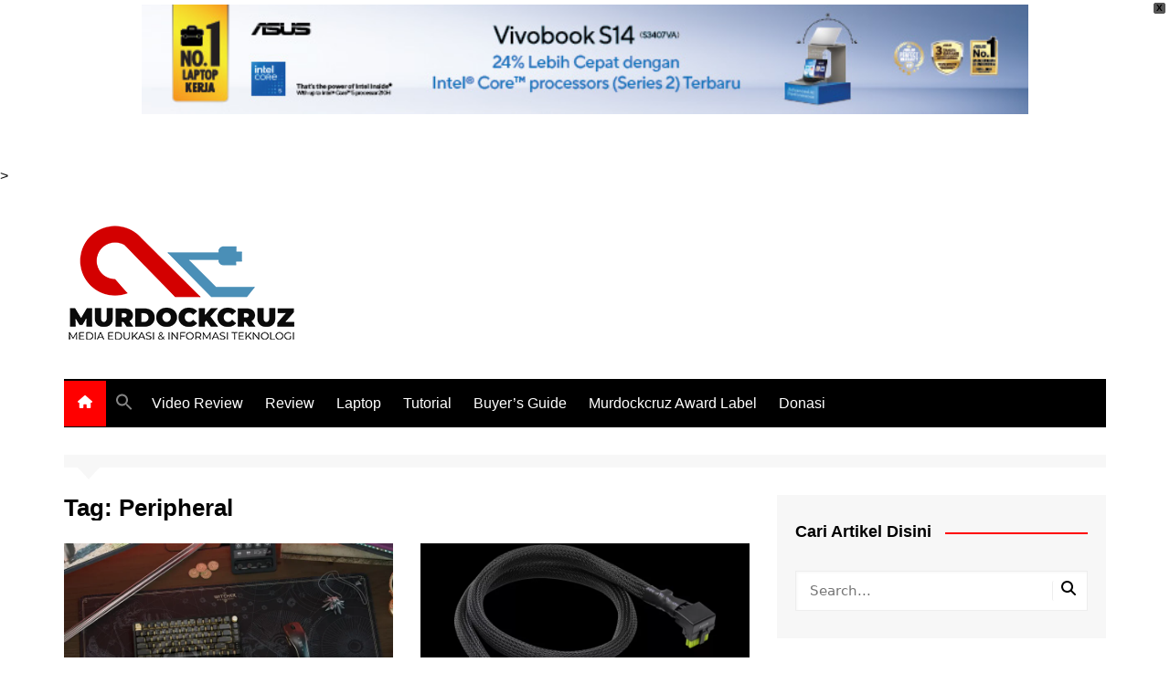

--- FILE ---
content_type: text/html; charset=UTF-8
request_url: https://www.murdockcruz.com/tag/peripheral/
body_size: 35586
content:
		<!doctype html>
		<html lang="en-US">
				<head>
			<meta charset="UTF-8">
			<meta name="viewport" content="width=device-width, initial-scale=1">
			<link rel="profile" href="http://gmpg.org/xfn/11">
			<meta name='robots' content='index, follow, max-image-preview:large, max-snippet:-1, max-video-preview:-1' />

	<!-- This site is optimized with the Yoast SEO plugin v26.9 - https://yoast.com/product/yoast-seo-wordpress/ -->
	<title>Peripheral Archives - Murdockcruz</title>
	<link rel="canonical" href="https://www.murdockcruz.com/tag/peripheral/" />
	<link rel="next" href="https://www.murdockcruz.com/tag/peripheral/page/2/" />
	<meta property="og:locale" content="en_US" />
	<meta property="og:type" content="article" />
	<meta property="og:title" content="Peripheral Archives - Murdockcruz" />
	<meta property="og:url" content="https://www.murdockcruz.com/tag/peripheral/" />
	<meta property="og:site_name" content="Murdockcruz" />
	<meta name="twitter:card" content="summary_large_image" />
	<meta name="twitter:site" content="@murdockcruz" />
	<script type="application/ld+json" class="yoast-schema-graph">{"@context":"https://schema.org","@graph":[{"@type":"CollectionPage","@id":"https://www.murdockcruz.com/tag/peripheral/","url":"https://www.murdockcruz.com/tag/peripheral/","name":"Peripheral Archives - Murdockcruz","isPartOf":{"@id":"https://www.murdockcruz.com/#website"},"primaryImageOfPage":{"@id":"https://www.murdockcruz.com/tag/peripheral/#primaryimage"},"image":{"@id":"https://www.murdockcruz.com/tag/peripheral/#primaryimage"},"thumbnailUrl":"https://www.murdockcruz.com/wp-content/uploads/2025/10/Corsair-Rilis-Gear-Spesial-The-Witcher-3-1.webp","breadcrumb":{"@id":"https://www.murdockcruz.com/tag/peripheral/#breadcrumb"},"inLanguage":"en-US"},{"@type":"ImageObject","inLanguage":"en-US","@id":"https://www.murdockcruz.com/tag/peripheral/#primaryimage","url":"https://www.murdockcruz.com/wp-content/uploads/2025/10/Corsair-Rilis-Gear-Spesial-The-Witcher-3-1.webp","contentUrl":"https://www.murdockcruz.com/wp-content/uploads/2025/10/Corsair-Rilis-Gear-Spesial-The-Witcher-3-1.webp","width":1068,"height":675},{"@type":"BreadcrumbList","@id":"https://www.murdockcruz.com/tag/peripheral/#breadcrumb","itemListElement":[{"@type":"ListItem","position":1,"name":"Home","item":"https://www.murdockcruz.com/"},{"@type":"ListItem","position":2,"name":"Peripheral"}]},{"@type":"WebSite","@id":"https://www.murdockcruz.com/#website","url":"https://www.murdockcruz.com/","name":"Murdockcruz","description":"Media Edukasi &amp; Informasi Teknologi","publisher":{"@id":"https://www.murdockcruz.com/#organization"},"potentialAction":[{"@type":"SearchAction","target":{"@type":"EntryPoint","urlTemplate":"https://www.murdockcruz.com/?s={search_term_string}"},"query-input":{"@type":"PropertyValueSpecification","valueRequired":true,"valueName":"search_term_string"}}],"inLanguage":"en-US"},{"@type":"Organization","@id":"https://www.murdockcruz.com/#organization","name":"Murdockcruz Media Group","url":"https://www.murdockcruz.com/","logo":{"@type":"ImageObject","inLanguage":"en-US","@id":"https://www.murdockcruz.com/#/schema/logo/image/","url":"https://www.murdockcruz.com/wp-content/uploads/2020/12/cropped-cropped-cropped-Logo-MC-new-TAG-01-Buat-web-1.png","contentUrl":"https://www.murdockcruz.com/wp-content/uploads/2020/12/cropped-cropped-cropped-Logo-MC-new-TAG-01-Buat-web-1.png","width":254,"height":150,"caption":"Murdockcruz Media Group"},"image":{"@id":"https://www.murdockcruz.com/#/schema/logo/image/"},"sameAs":["https://web.facebook.com/murdockcruzinfo/","https://x.com/murdockcruz","https://www.instagram.com/murdockcruz/","https://www.youtube.com/murdockcruz"]}]}</script>
	<!-- / Yoast SEO plugin. -->


<link rel='dns-prefetch' href='//www.googletagmanager.com' />
<link rel="alternate" type="application/rss+xml" title="Murdockcruz &raquo; Feed" href="https://www.murdockcruz.com/feed/" />
<link rel="alternate" type="application/rss+xml" title="Murdockcruz &raquo; Comments Feed" href="https://www.murdockcruz.com/comments/feed/" />
<link rel="alternate" type="application/rss+xml" title="Murdockcruz &raquo; Peripheral Tag Feed" href="https://www.murdockcruz.com/tag/peripheral/feed/" />
<style id='wp-img-auto-sizes-contain-inline-css' type='text/css'>
img:is([sizes=auto i],[sizes^="auto," i]){contain-intrinsic-size:3000px 1500px}
/*# sourceURL=wp-img-auto-sizes-contain-inline-css */
</style>

<link rel='stylesheet' id='pt-cv-public-style-css' href='https://www.murdockcruz.com/wp-content/plugins/content-views-query-and-display-post-page/public/assets/css/cv.css?ver=4.3' type='text/css' media='all' />
<style id='wp-emoji-styles-inline-css' type='text/css'>

	img.wp-smiley, img.emoji {
		display: inline !important;
		border: none !important;
		box-shadow: none !important;
		height: 1em !important;
		width: 1em !important;
		margin: 0 0.07em !important;
		vertical-align: -0.1em !important;
		background: none !important;
		padding: 0 !important;
	}
/*# sourceURL=wp-emoji-styles-inline-css */
</style>
<link rel='stylesheet' id='wp-block-library-css' href='https://www.murdockcruz.com/wp-includes/css/dist/block-library/style.min.css?ver=6.9' type='text/css' media='all' />
<style id='global-styles-inline-css' type='text/css'>
:root{--wp--preset--aspect-ratio--square: 1;--wp--preset--aspect-ratio--4-3: 4/3;--wp--preset--aspect-ratio--3-4: 3/4;--wp--preset--aspect-ratio--3-2: 3/2;--wp--preset--aspect-ratio--2-3: 2/3;--wp--preset--aspect-ratio--16-9: 16/9;--wp--preset--aspect-ratio--9-16: 9/16;--wp--preset--color--black: #000000;--wp--preset--color--cyan-bluish-gray: #abb8c3;--wp--preset--color--white: #ffffff;--wp--preset--color--pale-pink: #f78da7;--wp--preset--color--vivid-red: #cf2e2e;--wp--preset--color--luminous-vivid-orange: #ff6900;--wp--preset--color--luminous-vivid-amber: #fcb900;--wp--preset--color--light-green-cyan: #7bdcb5;--wp--preset--color--vivid-green-cyan: #00d084;--wp--preset--color--pale-cyan-blue: #8ed1fc;--wp--preset--color--vivid-cyan-blue: #0693e3;--wp--preset--color--vivid-purple: #9b51e0;--wp--preset--gradient--vivid-cyan-blue-to-vivid-purple: linear-gradient(135deg,rgb(6,147,227) 0%,rgb(155,81,224) 100%);--wp--preset--gradient--light-green-cyan-to-vivid-green-cyan: linear-gradient(135deg,rgb(122,220,180) 0%,rgb(0,208,130) 100%);--wp--preset--gradient--luminous-vivid-amber-to-luminous-vivid-orange: linear-gradient(135deg,rgb(252,185,0) 0%,rgb(255,105,0) 100%);--wp--preset--gradient--luminous-vivid-orange-to-vivid-red: linear-gradient(135deg,rgb(255,105,0) 0%,rgb(207,46,46) 100%);--wp--preset--gradient--very-light-gray-to-cyan-bluish-gray: linear-gradient(135deg,rgb(238,238,238) 0%,rgb(169,184,195) 100%);--wp--preset--gradient--cool-to-warm-spectrum: linear-gradient(135deg,rgb(74,234,220) 0%,rgb(151,120,209) 20%,rgb(207,42,186) 40%,rgb(238,44,130) 60%,rgb(251,105,98) 80%,rgb(254,248,76) 100%);--wp--preset--gradient--blush-light-purple: linear-gradient(135deg,rgb(255,206,236) 0%,rgb(152,150,240) 100%);--wp--preset--gradient--blush-bordeaux: linear-gradient(135deg,rgb(254,205,165) 0%,rgb(254,45,45) 50%,rgb(107,0,62) 100%);--wp--preset--gradient--luminous-dusk: linear-gradient(135deg,rgb(255,203,112) 0%,rgb(199,81,192) 50%,rgb(65,88,208) 100%);--wp--preset--gradient--pale-ocean: linear-gradient(135deg,rgb(255,245,203) 0%,rgb(182,227,212) 50%,rgb(51,167,181) 100%);--wp--preset--gradient--electric-grass: linear-gradient(135deg,rgb(202,248,128) 0%,rgb(113,206,126) 100%);--wp--preset--gradient--midnight: linear-gradient(135deg,rgb(2,3,129) 0%,rgb(40,116,252) 100%);--wp--preset--font-size--small: 16px;--wp--preset--font-size--medium: 28px;--wp--preset--font-size--large: 32px;--wp--preset--font-size--x-large: 42px;--wp--preset--font-size--larger: 38px;--wp--preset--spacing--20: 0.44rem;--wp--preset--spacing--30: 0.67rem;--wp--preset--spacing--40: 1rem;--wp--preset--spacing--50: 1.5rem;--wp--preset--spacing--60: 2.25rem;--wp--preset--spacing--70: 3.38rem;--wp--preset--spacing--80: 5.06rem;--wp--preset--shadow--natural: 6px 6px 9px rgba(0, 0, 0, 0.2);--wp--preset--shadow--deep: 12px 12px 50px rgba(0, 0, 0, 0.4);--wp--preset--shadow--sharp: 6px 6px 0px rgba(0, 0, 0, 0.2);--wp--preset--shadow--outlined: 6px 6px 0px -3px rgb(255, 255, 255), 6px 6px rgb(0, 0, 0);--wp--preset--shadow--crisp: 6px 6px 0px rgb(0, 0, 0);}:where(.is-layout-flex){gap: 0.5em;}:where(.is-layout-grid){gap: 0.5em;}body .is-layout-flex{display: flex;}.is-layout-flex{flex-wrap: wrap;align-items: center;}.is-layout-flex > :is(*, div){margin: 0;}body .is-layout-grid{display: grid;}.is-layout-grid > :is(*, div){margin: 0;}:where(.wp-block-columns.is-layout-flex){gap: 2em;}:where(.wp-block-columns.is-layout-grid){gap: 2em;}:where(.wp-block-post-template.is-layout-flex){gap: 1.25em;}:where(.wp-block-post-template.is-layout-grid){gap: 1.25em;}.has-black-color{color: var(--wp--preset--color--black) !important;}.has-cyan-bluish-gray-color{color: var(--wp--preset--color--cyan-bluish-gray) !important;}.has-white-color{color: var(--wp--preset--color--white) !important;}.has-pale-pink-color{color: var(--wp--preset--color--pale-pink) !important;}.has-vivid-red-color{color: var(--wp--preset--color--vivid-red) !important;}.has-luminous-vivid-orange-color{color: var(--wp--preset--color--luminous-vivid-orange) !important;}.has-luminous-vivid-amber-color{color: var(--wp--preset--color--luminous-vivid-amber) !important;}.has-light-green-cyan-color{color: var(--wp--preset--color--light-green-cyan) !important;}.has-vivid-green-cyan-color{color: var(--wp--preset--color--vivid-green-cyan) !important;}.has-pale-cyan-blue-color{color: var(--wp--preset--color--pale-cyan-blue) !important;}.has-vivid-cyan-blue-color{color: var(--wp--preset--color--vivid-cyan-blue) !important;}.has-vivid-purple-color{color: var(--wp--preset--color--vivid-purple) !important;}.has-black-background-color{background-color: var(--wp--preset--color--black) !important;}.has-cyan-bluish-gray-background-color{background-color: var(--wp--preset--color--cyan-bluish-gray) !important;}.has-white-background-color{background-color: var(--wp--preset--color--white) !important;}.has-pale-pink-background-color{background-color: var(--wp--preset--color--pale-pink) !important;}.has-vivid-red-background-color{background-color: var(--wp--preset--color--vivid-red) !important;}.has-luminous-vivid-orange-background-color{background-color: var(--wp--preset--color--luminous-vivid-orange) !important;}.has-luminous-vivid-amber-background-color{background-color: var(--wp--preset--color--luminous-vivid-amber) !important;}.has-light-green-cyan-background-color{background-color: var(--wp--preset--color--light-green-cyan) !important;}.has-vivid-green-cyan-background-color{background-color: var(--wp--preset--color--vivid-green-cyan) !important;}.has-pale-cyan-blue-background-color{background-color: var(--wp--preset--color--pale-cyan-blue) !important;}.has-vivid-cyan-blue-background-color{background-color: var(--wp--preset--color--vivid-cyan-blue) !important;}.has-vivid-purple-background-color{background-color: var(--wp--preset--color--vivid-purple) !important;}.has-black-border-color{border-color: var(--wp--preset--color--black) !important;}.has-cyan-bluish-gray-border-color{border-color: var(--wp--preset--color--cyan-bluish-gray) !important;}.has-white-border-color{border-color: var(--wp--preset--color--white) !important;}.has-pale-pink-border-color{border-color: var(--wp--preset--color--pale-pink) !important;}.has-vivid-red-border-color{border-color: var(--wp--preset--color--vivid-red) !important;}.has-luminous-vivid-orange-border-color{border-color: var(--wp--preset--color--luminous-vivid-orange) !important;}.has-luminous-vivid-amber-border-color{border-color: var(--wp--preset--color--luminous-vivid-amber) !important;}.has-light-green-cyan-border-color{border-color: var(--wp--preset--color--light-green-cyan) !important;}.has-vivid-green-cyan-border-color{border-color: var(--wp--preset--color--vivid-green-cyan) !important;}.has-pale-cyan-blue-border-color{border-color: var(--wp--preset--color--pale-cyan-blue) !important;}.has-vivid-cyan-blue-border-color{border-color: var(--wp--preset--color--vivid-cyan-blue) !important;}.has-vivid-purple-border-color{border-color: var(--wp--preset--color--vivid-purple) !important;}.has-vivid-cyan-blue-to-vivid-purple-gradient-background{background: var(--wp--preset--gradient--vivid-cyan-blue-to-vivid-purple) !important;}.has-light-green-cyan-to-vivid-green-cyan-gradient-background{background: var(--wp--preset--gradient--light-green-cyan-to-vivid-green-cyan) !important;}.has-luminous-vivid-amber-to-luminous-vivid-orange-gradient-background{background: var(--wp--preset--gradient--luminous-vivid-amber-to-luminous-vivid-orange) !important;}.has-luminous-vivid-orange-to-vivid-red-gradient-background{background: var(--wp--preset--gradient--luminous-vivid-orange-to-vivid-red) !important;}.has-very-light-gray-to-cyan-bluish-gray-gradient-background{background: var(--wp--preset--gradient--very-light-gray-to-cyan-bluish-gray) !important;}.has-cool-to-warm-spectrum-gradient-background{background: var(--wp--preset--gradient--cool-to-warm-spectrum) !important;}.has-blush-light-purple-gradient-background{background: var(--wp--preset--gradient--blush-light-purple) !important;}.has-blush-bordeaux-gradient-background{background: var(--wp--preset--gradient--blush-bordeaux) !important;}.has-luminous-dusk-gradient-background{background: var(--wp--preset--gradient--luminous-dusk) !important;}.has-pale-ocean-gradient-background{background: var(--wp--preset--gradient--pale-ocean) !important;}.has-electric-grass-gradient-background{background: var(--wp--preset--gradient--electric-grass) !important;}.has-midnight-gradient-background{background: var(--wp--preset--gradient--midnight) !important;}.has-small-font-size{font-size: var(--wp--preset--font-size--small) !important;}.has-medium-font-size{font-size: var(--wp--preset--font-size--medium) !important;}.has-large-font-size{font-size: var(--wp--preset--font-size--large) !important;}.has-x-large-font-size{font-size: var(--wp--preset--font-size--x-large) !important;}
/*# sourceURL=global-styles-inline-css */
</style>

<style id='classic-theme-styles-inline-css' type='text/css'>
/*! This file is auto-generated */
.wp-block-button__link{color:#fff;background-color:#32373c;border-radius:9999px;box-shadow:none;text-decoration:none;padding:calc(.667em + 2px) calc(1.333em + 2px);font-size:1.125em}.wp-block-file__button{background:#32373c;color:#fff;text-decoration:none}
/*# sourceURL=/wp-includes/css/classic-themes.min.css */
</style>
<link rel='stylesheet' id='mpp_gutenberg-css' href='https://www.murdockcruz.com/wp-content/plugins/metronet-profile-picture/dist/blocks.style.build.css?ver=2.6.3' type='text/css' media='all' />
<link rel='stylesheet' id='contact-form-7-css' href='https://www.murdockcruz.com/wp-content/plugins/contact-form-7/includes/css/styles.css?ver=6.1.4' type='text/css' media='all' />
<link rel='stylesheet' id='cool-tag-cloud-css' href='https://www.murdockcruz.com/wp-content/plugins/cool-tag-cloud/inc/cool-tag-cloud.css?ver=2.25' type='text/css' media='all' />
<link rel='stylesheet' id='SFSImainCss-css' href='https://www.murdockcruz.com/wp-content/plugins/ultimate-social-media-icons/css/sfsi-style.css?ver=2.9.6' type='text/css' media='all' />
<link rel='stylesheet' id='ivory-search-styles-css' href='https://www.murdockcruz.com/wp-content/plugins/add-search-to-menu/public/css/ivory-search.min.css?ver=5.5.14' type='text/css' media='all' />
<link rel='stylesheet' id='ez-toc-css' href='https://www.murdockcruz.com/wp-content/plugins/easy-table-of-contents/assets/css/screen.min.css?ver=2.0.80' type='text/css' media='all' />
<style id='ez-toc-inline-css' type='text/css'>
div#ez-toc-container .ez-toc-title {font-size: 120%;}div#ez-toc-container .ez-toc-title {font-weight: 500;}div#ez-toc-container ul li , div#ez-toc-container ul li a {font-size: 95%;}div#ez-toc-container ul li , div#ez-toc-container ul li a {font-weight: 500;}div#ez-toc-container nav ul ul li {font-size: 90%;}.ez-toc-box-title {font-weight: bold; margin-bottom: 10px; text-align: center; text-transform: uppercase; letter-spacing: 1px; color: #666; padding-bottom: 5px;position:absolute;top:-4%;left:5%;background-color: inherit;transition: top 0.3s ease;}.ez-toc-box-title.toc-closed {top:-25%;}
.ez-toc-container-direction {direction: ltr;}.ez-toc-counter ul{counter-reset: item ;}.ez-toc-counter nav ul li a::before {content: counters(item, '.', decimal) '. ';display: inline-block;counter-increment: item;flex-grow: 0;flex-shrink: 0;margin-right: .2em; float: left; }.ez-toc-widget-direction {direction: ltr;}.ez-toc-widget-container ul{counter-reset: item ;}.ez-toc-widget-container nav ul li a::before {content: counters(item, '.', decimal) '. ';display: inline-block;counter-increment: item;flex-grow: 0;flex-shrink: 0;margin-right: .2em; float: left; }
/*# sourceURL=ez-toc-inline-css */
</style>
<link rel='stylesheet' id='wpfront-notification-bar-css' href='https://www.murdockcruz.com/wp-content/plugins/wpfront-notification-bar/css/wpfront-notification-bar.min.css?ver=3.5.1.05102' type='text/css' media='all' />
<link rel='stylesheet' id='cream-magazine-style-css' href='https://www.murdockcruz.com/wp-content/themes/cream-magazine/style.css?ver=2.1.10' type='text/css' media='all' />
<link rel='stylesheet' id='cream-magazine-main-css' href='https://www.murdockcruz.com/wp-content/themes/cream-magazine/assets/dist/css/main.css?ver=2.1.10' type='text/css' media='all' />
<link rel='stylesheet' id='tablepress-default-css' href='https://www.murdockcruz.com/wp-content/tablepress-combined.min.css?ver=58' type='text/css' media='all' />
<link rel='stylesheet' id='__EPYT__style-css' href='https://www.murdockcruz.com/wp-content/plugins/youtube-embed-plus/styles/ytprefs.min.css?ver=14.2.4' type='text/css' media='all' />
<style id='__EPYT__style-inline-css' type='text/css'>

                .epyt-gallery-thumb {
                        width: 33.333%;
                }
                
/*# sourceURL=__EPYT__style-inline-css */
</style>
<!--n2css--><!--n2js--><script type="text/javascript" src="https://www.murdockcruz.com/wp-includes/js/jquery/jquery.min.js?ver=3.7.1" id="jquery-core-js"></script>
<script type="text/javascript" src="https://www.murdockcruz.com/wp-includes/js/jquery/jquery-migrate.min.js?ver=3.4.1" id="jquery-migrate-js"></script>
<script type="text/javascript" src="https://www.murdockcruz.com/wp-content/plugins/wpfront-notification-bar/js/wpfront-notification-bar.min.js?ver=3.5.1.05102" id="wpfront-notification-bar-js"></script>

<!-- Google tag (gtag.js) snippet added by Site Kit -->
<!-- Google Analytics snippet added by Site Kit -->
<script type="text/javascript" src="https://www.googletagmanager.com/gtag/js?id=G-67MM43SLC3" id="google_gtagjs-js" async></script>
<script type="text/javascript" id="google_gtagjs-js-after">
/* <![CDATA[ */
window.dataLayer = window.dataLayer || [];function gtag(){dataLayer.push(arguments);}
gtag("set","linker",{"domains":["www.murdockcruz.com"]});
gtag("js", new Date());
gtag("set", "developer_id.dZTNiMT", true);
gtag("config", "G-67MM43SLC3");
//# sourceURL=google_gtagjs-js-after
/* ]]> */
</script>
<script type="text/javascript" id="__ytprefs__-js-extra">
/* <![CDATA[ */
var _EPYT_ = {"ajaxurl":"https://www.murdockcruz.com/wp-admin/admin-ajax.php","security":"c735baa778","gallery_scrolloffset":"20","eppathtoscripts":"https://www.murdockcruz.com/wp-content/plugins/youtube-embed-plus/scripts/","eppath":"https://www.murdockcruz.com/wp-content/plugins/youtube-embed-plus/","epresponsiveselector":"[\"iframe.__youtube_prefs__\",\"iframe[src*='youtube.com']\",\"iframe[src*='youtube-nocookie.com']\",\"iframe[data-ep-src*='youtube.com']\",\"iframe[data-ep-src*='youtube-nocookie.com']\",\"iframe[data-ep-gallerysrc*='youtube.com']\"]","epdovol":"1","version":"14.2.4","evselector":"iframe.__youtube_prefs__[src], iframe[src*=\"youtube.com/embed/\"], iframe[src*=\"youtube-nocookie.com/embed/\"]","ajax_compat":"","maxres_facade":"eager","ytapi_load":"light","pause_others":"","stopMobileBuffer":"1","facade_mode":"","not_live_on_channel":""};
//# sourceURL=__ytprefs__-js-extra
/* ]]> */
</script>
<script type="text/javascript" defer src="https://www.murdockcruz.com/wp-content/plugins/youtube-embed-plus/scripts/ytprefs.min.js?ver=14.2.4" id="__ytprefs__-js"></script>
<meta name="generator" content="WordPress 6.9" />
<meta property="fb:app_id" content="227651364054326"/><meta name="generator" content="Site Kit by Google 1.171.0" /><script data-ad-client="ca-pub-7961845287320096" async src="https://pagead2.googlesyndication.com/pagead/js/adsbygoogle.js"></script>
<!-- Google Tag Manager (noscript) -->
<noscript><iframe src="https://www.googletagmanager.com/ns.html?id=GTM-5LZLBR"
height="0" width="0" style="display:none;visibility:hidden"></iframe></noscript>
<!-- End Google Tag Manager (noscript) -->
<meta name="follow.[base64]" content="beRSQzcvuH0dAbcTKHxB"/><!-- Analytics by WP Statistics - https://wp-statistics.com -->
<style>a:hover{text-decoration:none !important;}button,input[type="button"],input[type="reset"],input[type="submit"],.primary-navigation > ul > li.home-btn,.cm_header_lay_three .primary-navigation > ul > li.home-btn,.news_ticker_wrap .ticker_head,#toTop,.section-title h2::after,.sidebar-widget-area .widget .widget-title h2::after,.footer-widget-container .widget .widget-title h2::after,#comments div#respond h3#reply-title::after,#comments h2.comments-title:after,.post_tags a,.owl-carousel .owl-nav button.owl-prev,.owl-carousel .owl-nav button.owl-next,.cm_author_widget .author-detail-link a,.error_foot form input[type="submit"],.widget_search form input[type="submit"],.header-search-container input[type="submit"],.trending_widget_carousel .owl-dots button.owl-dot,.pagination .page-numbers.current,.post-navigation .nav-links .nav-previous a,.post-navigation .nav-links .nav-next a,#comments form input[type="submit"],footer .widget.widget_search form input[type="submit"]:hover,.widget_product_search .woocommerce-product-search button[type="submit"],.woocommerce ul.products li.product .button,.woocommerce .woocommerce-pagination ul.page-numbers li span.current,.woocommerce .product div.summary .cart button.single_add_to_cart_button,.woocommerce .product div.woocommerce-tabs div.panel #reviews #review_form_wrapper .comment-form p.form-submit .submit,.woocommerce .product section.related > h2::after,.woocommerce .cart .button:hover,.woocommerce .cart .button:focus,.woocommerce .cart input.button:hover,.woocommerce .cart input.button:focus,.woocommerce #respond input#submit:hover,.woocommerce #respond input#submit:focus,.woocommerce button.button:hover,.woocommerce button.button:focus,.woocommerce input.button:hover,.woocommerce input.button:focus,.woocommerce #respond input#submit.alt:hover,.woocommerce a.button.alt:hover,.woocommerce button.button.alt:hover,.woocommerce input.button.alt:hover,.woocommerce a.remove:hover,.woocommerce-account .woocommerce-MyAccount-navigation ul li.is-active a,.woocommerce a.button:hover,.woocommerce a.button:focus,.widget_product_tag_cloud .tagcloud a:hover,.widget_product_tag_cloud .tagcloud a:focus,.woocommerce .widget_price_filter .price_slider_wrapper .ui-slider .ui-slider-handle,.error_page_top_portion,.primary-navigation ul li a span.menu-item-description{background-color:#ff0000}a:hover,.post_title h2 a:hover,.post_title h2 a:focus,.post_meta li a:hover,.post_meta li a:focus,ul.social-icons li a[href*=".com"]:hover::before,.ticker_carousel .owl-nav button.owl-prev i,.ticker_carousel .owl-nav button.owl-next i,.news_ticker_wrap .ticker_items .item a:hover,.news_ticker_wrap .ticker_items .item a:focus,.cm_banner .post_title h2 a:hover,.cm_banner .post_meta li a:hover,.cm_middle_post_widget_one .post_title h2 a:hover,.cm_middle_post_widget_one .post_meta li a:hover,.cm_middle_post_widget_three .post_thumb .post-holder a:hover,.cm_middle_post_widget_three .post_thumb .post-holder a:focus,.cm_middle_post_widget_six .middle_widget_six_carousel .item .card .card_content a:hover,.cm_middle_post_widget_six .middle_widget_six_carousel .item .card .card_content a:focus,.cm_post_widget_twelve .card .post-holder a:hover,.cm_post_widget_twelve .card .post-holder a:focus,.cm_post_widget_seven .card .card_content a:hover,.cm_post_widget_seven .card .card_content a:focus,.copyright_section a:hover,.footer_nav ul li a:hover,.breadcrumb ul li:last-child span,.pagination .page-numbers:hover,#comments ol.comment-list li article footer.comment-meta .comment-metadata span.edit-link a:hover,#comments ol.comment-list li article .reply a:hover,.social-share ul li a:hover,ul.social-icons li a:hover,ul.social-icons li a:focus,.woocommerce ul.products li.product a:hover,.woocommerce ul.products li.product .price,.woocommerce .woocommerce-pagination ul.page-numbers li a.page-numbers:hover,.woocommerce div.product p.price,.woocommerce div.product span.price,.video_section .video_details .post_title h2 a:hover,.primary-navigation.dark li a:hover,footer .footer_inner a:hover,.footer-widget-container ul.post_meta li:hover span,.footer-widget-container ul.post_meta li:hover a,ul.post_meta li a:hover,.cm-post-widget-two .big-card .post-holder .post_title h2 a:hover,.cm-post-widget-two .big-card .post_meta li a:hover,.copyright_section .copyrights a,.breadcrumb ul li a:hover,.breadcrumb ul li a:hover span{color:#ff0000}.ticker_carousel .owl-nav button.owl-prev,.ticker_carousel .owl-nav button.owl-next,.error_foot form input[type="submit"],.widget_search form input[type="submit"],.pagination .page-numbers:hover,#comments form input[type="submit"],.social-share ul li a:hover,.header-search-container .search-form-entry,.widget_product_search .woocommerce-product-search button[type="submit"],.woocommerce .woocommerce-pagination ul.page-numbers li span.current,.woocommerce .woocommerce-pagination ul.page-numbers li a.page-numbers:hover,.woocommerce a.remove:hover,.ticker_carousel .owl-nav button.owl-prev:hover,.ticker_carousel .owl-nav button.owl-next:hover,footer .widget.widget_search form input[type="submit"]:hover,.trending_widget_carousel .owl-dots button.owl-dot,.the_content blockquote,.widget_tag_cloud .tagcloud a:hover{border-color:#ff0000}.ticker_carousel.owl-carousel .owl-nav button:hover svg{color:#ff0000;fill:#ff0000;}header .mask{background-color:rgba(0,0,0,0.2);}.site-description{color:#000000;}body{font-family:Tahoma,sans-serif;font-weight:inherit;}h1,h2,h3,h4,h5,h6,.site-title{font-family:Tahoma,sans-serif;font-weight:600;}.entry_cats ul.post-categories li a{background-color:#dd3333;color:#fff;}.entry_cats ul.post-categories li a:hover,.cm_middle_post_widget_six .middle_widget_six_carousel .item .card .card_content .entry_cats ul.post-categories li a:hover{background-color:#000000;color:#0066bf;}.the_content a{color:#1e73be;}.the_content a:hover{color:#010101;}.post-display-grid .card_content .cm-post-excerpt{margin-top:15px;}</style>
<!-- Google AdSense meta tags added by Site Kit -->
<meta name="google-adsense-platform-account" content="ca-host-pub-2644536267352236">
<meta name="google-adsense-platform-domain" content="sitekit.withgoogle.com">
<!-- End Google AdSense meta tags added by Site Kit -->

<script type="application/ld+json">
{
  "@context": "https://schema.org",
  "@type": "Article",
  "mainEntityOfPage": {
    "@type": "WebPage",
    "@id": "https://www.murdockcruz.com/2025/10/07/rekomendasi-prosesor-gaming-terbaik-budget-1-jutaan-tahun-2025/"
  },
  "headline": "Rekomendasi Prosesor Gaming Terbaik Budget 1 Jutaan Tahun 2025",
  "description": "Update 2025: 5 pilihan prosesor gaming budget sekitar 1 jutaan rupiah yang menawarkan performa terbaik, dengan perbandingan spesifikasi, harga, dan manfaat untuk gamer pemula.",
  "image": "https://www.murdockcruz.com/wp-content/uploads/2025/10/rekomendasi-prosesor-gaming-terbaik-budget-1-jutaan-tahun-2025.jpg",
  "author": {
    "@type": "Person",
    "name": "Indra Setia Hidayat",
    "url": "https://www.murdockcruz.com/about"
  },
  "publisher": {
    "@type": "Organization",
    "name": "MurdockCruz",
    "logo": {
      "@type": "ImageObject",
      "url": "https://www.murdockcruz.com/wp-content/uploads/2024/01/murdockcruz-logo.png"
    }
  },
  "datePublished": "2025-10-07",
  "dateModified": "2025-10-07"
}
</script>

<script type="application/ld+json">
{
  "@context": "https://schema.org",
  "@type": "FAQPage",
  "mainEntity": [
    {
      "@type": "Question",
      "name": "Apa saja kriteria memilih prosesor gaming dengan budget 1 jutaan?",
      "acceptedAnswer": {
        "@type": "Answer",
        "text": "Pilih berdasarkan jumlah core / thread yang cukup, kecepatan clock tinggi untuk single-core, efisiensi daya, serta kompatibilitas motherboard agar tidak bengkak biaya."
      }
    },
    {
      "@type": "Question",
      "name": "Apakah prosesor Intel Core i5-12400F lebih baik daripada AMD Ryzen 5 5600 di harga dan performa?",
      "acceptedAnswer": {
        "@type": "Answer",
        "text": "Untuk performa gaming murni dan single-core, i5-12400F unggul; tapi Ryzen 5 5600 lebih efisien di daya dan sering menawarkan value lebih dalam beberapa game tergantung setting."
      }
    },
    {
      "@type": "Question",
      "name": "Apakah pilihan prosesor dengan iGPU (seperti Ryzen 5 5500GT) cocok untuk gamer pemula?",
      "acceptedAnswer": {
        "@type": "Answer",
        "text": "Ya, jika kalian belum punya VGA diskrit; iGPU bisa cukup untuk game ringan atau e-sport tapi untuk game AAA berat perlu tambahan GPU di kemudian hari."
      }
    }
  ]
}
</script>

<script async type="application/javascript"
        src="https://news.google.com/swg/js/v1/swg-basic.js"></script>
<script>
  (self.SWG_BASIC = self.SWG_BASIC || []).push( basicSubscriptions => {
    basicSubscriptions.init({
      type: "NewsArticle",
      isPartOfType: ["Product"],
      isPartOfProductId: "CAow6veNCw:openaccess",
      clientOptions: { theme: "light", lang: "id" },
    });
  });
</script><link rel="icon" href="https://www.murdockcruz.com/wp-content/uploads/2021/09/Favicon-MC-New.png" sizes="32x32" />
<link rel="icon" href="https://www.murdockcruz.com/wp-content/uploads/2021/09/Favicon-MC-New.png" sizes="192x192" />
<link rel="apple-touch-icon" href="https://www.murdockcruz.com/wp-content/uploads/2021/09/Favicon-MC-New.png" />
<meta name="msapplication-TileImage" content="https://www.murdockcruz.com/wp-content/uploads/2021/09/Favicon-MC-New.png" />
<style type="text/css" media="screen">.is-menu path.search-icon-path { fill: #848484;}body .popup-search-close:after, body .search-close:after { border-color: #848484;}body .popup-search-close:before, body .search-close:before { border-color: #848484;}</style>		<link rel='stylesheet' id='dashicons-css' href='https://www.murdockcruz.com/wp-includes/css/dashicons.min.css?ver=6.9' type='text/css' media='all' />
<link rel='stylesheet' id='thickbox-css' href='https://www.murdockcruz.com/wp-includes/js/thickbox/thickbox.css?ver=6.9' type='text/css' media='all' />
</head>
				<body class="archive tag tag-peripheral tag-257 wp-custom-logo wp-embed-responsive wp-theme-cream-magazine sfsi_actvite_theme_default cream-magazine metaslider-plugin hfeed right-sidebar">
			<!-- Google Tag Manager (noscript) -->
<noscript><iframe src="https://www.googletagmanager.com/ns.html?id=GTM-5LZLBR"
height="0" width="0" style="display:none;visibility:hidden"></iframe></noscript>
<!-- End Google Tag Manager (noscript) -->>                <style type="text/css">
                #wpfront-notification-bar, #wpfront-notification-bar-editor            {
            background: #FFFFFF;
            background: -moz-linear-gradient(top, #FFFFFF 0%, #FFFFFF 100%);
            background: -webkit-gradient(linear, left top, left bottom, color-stop(0%,#FFFFFF), color-stop(100%,#FFFFFF));
            background: -webkit-linear-gradient(top, #FFFFFF 0%,#FFFFFF 100%);
            background: -o-linear-gradient(top, #FFFFFF 0%,#FFFFFF 100%);
            background: -ms-linear-gradient(top, #FFFFFF 0%,#FFFFFF 100%);
            background: linear-gradient(to bottom, #FFFFFF 0%, #FFFFFF 100%);
            filter: progid:DXImageTransform.Microsoft.gradient( startColorstr='#FFFFFF', endColorstr='#FFFFFF',GradientType=0 );
            background-repeat: no-repeat;
                        }
            #wpfront-notification-bar div.wpfront-message, #wpfront-notification-bar-editor.wpfront-message            {
            color: #ffffff;
                        }
            #wpfront-notification-bar a.wpfront-button, #wpfront-notification-bar-editor a.wpfront-button            {
            background: #00b7ea;
            background: -moz-linear-gradient(top, #00b7ea 0%, #009ec3 100%);
            background: -webkit-gradient(linear, left top, left bottom, color-stop(0%,#00b7ea), color-stop(100%,#009ec3));
            background: -webkit-linear-gradient(top, #00b7ea 0%,#009ec3 100%);
            background: -o-linear-gradient(top, #00b7ea 0%,#009ec3 100%);
            background: -ms-linear-gradient(top, #00b7ea 0%,#009ec3 100%);
            background: linear-gradient(to bottom, #00b7ea 0%, #009ec3 100%);
            filter: progid:DXImageTransform.Microsoft.gradient( startColorstr='#00b7ea', endColorstr='#009ec3',GradientType=0 );

            background-repeat: no-repeat;
            color: #ffffff;
            }
            #wpfront-notification-bar-open-button            {
            background-color: #00b7ea;
            right: 10px;
                        }
            #wpfront-notification-bar-open-button.top                {
                background-image: url(https://www.murdockcruz.com/wp-content/plugins/wpfront-notification-bar/images/arrow_down.png);
                }

                #wpfront-notification-bar-open-button.bottom                {
                background-image: url(https://www.murdockcruz.com/wp-content/plugins/wpfront-notification-bar/images/arrow_up.png);
                }
                #wpfront-notification-bar-table, .wpfront-notification-bar tbody, .wpfront-notification-bar tr            {
                        }
            #wpfront-notification-bar div.wpfront-close            {
            border: 1px solid #555555;
            background-color: #555555;
            color: #000000;
            }
            #wpfront-notification-bar div.wpfront-close:hover            {
            border: 1px solid #aaaaaa;
            background-color: #aaaaaa;
            }
             #wpfront-notification-bar-spacer { display:block; }                </style>
                            <div id="wpfront-notification-bar-spacer" class="wpfront-notification-bar-spacer  hidden">
                <div id="wpfront-notification-bar-open-button" aria-label="reopen" role="button" class="wpfront-notification-bar-open-button hidden top wpfront-bottom-shadow"></div>
                <div id="wpfront-notification-bar" class="wpfront-notification-bar wpfront-fixed top ">
                                            <div aria-label="close" class="wpfront-close">X</div>
                                         
                            <table id="wpfront-notification-bar-table" border="0" cellspacing="0" cellpadding="0" role="presentation">                        
                                <tr>
                                    <td>
                                     
                                    <div class="wpfront-message wpfront-div">
                                        <div style="text-align: center;margin-bottom: 50px">
    <a href="https://www.asus.com/id/laptops/for-home/vivobook/asus-vivobook-s14-s3407/" target="_blank" rel="noopener noreferrer">
        <img src="https://www.murdockcruz.com/wp-content/uploads/2025/11/S3407VA-728x90-px-Intel-GDN.jpg" alt="ASUS Vivobook S14 S3407CA" width="970" height="90">
    </a>
</div>
                                    </div>
                                                                                                       
                                    </td>
                                </tr>              
                            </table>
                            
                                    </div>
            </div>
            
            <script type="text/javascript">
                function __load_wpfront_notification_bar() {
                    if (typeof wpfront_notification_bar === "function") {
                        wpfront_notification_bar({"position":1,"height":0,"fixed_position":false,"animate_delay":1,"close_button":true,"button_action_close_bar":false,"auto_close_after":0,"display_after":1,"is_admin_bar_showing":false,"display_open_button":false,"keep_closed":false,"keep_closed_for":0,"position_offset":0,"display_scroll":false,"display_scroll_offset":100,"keep_closed_cookie":"wpfront-notification-bar-keep-closed","log":false,"id_suffix":"","log_prefix":"[WPFront Notification Bar]","theme_sticky_selector":"","set_max_views":false,"max_views":0,"max_views_for":0,"max_views_cookie":"wpfront-notification-bar-max-views"});
                    } else {
                                    setTimeout(__load_wpfront_notification_bar, 100);
                    }
                }
                __load_wpfront_notification_bar();
            </script>
            			<a class="skip-link screen-reader-text" href="#content">Skip to content</a>
				<div class="page-wrapper">
		<header class="general-header cm-header-style-one">
		<div class="cm-container">
		<div class="logo-container">
			<div class="row align-items-center">
				<div class="cm-col-lg-4 cm-col-12">
							<div class="logo">
			<a href="https://www.murdockcruz.com/" class="custom-logo-link" rel="home"><img width="254" height="150" src="https://www.murdockcruz.com/wp-content/uploads/2020/12/cropped-cropped-cropped-Logo-MC-new-TAG-01-Buat-web-1.png" class="custom-logo" alt="Murdockcruz" decoding="async" /></a>		</div><!-- .logo -->
						</div><!-- .col -->
							</div><!-- .row -->
		</div><!-- .logo-container -->
		<nav class="main-navigation">
			<div id="main-nav" class="primary-navigation">
				<ul id="menu-new-menu" class=""><li class="home-btn"><a href="https://www.murdockcruz.com/"><svg xmlns="http://www.w3.org/2000/svg" viewBox="0 0 576 512"><path d="M575.8 255.5c0 18-15 32.1-32 32.1l-32 0 .7 160.2c0 2.7-.2 5.4-.5 8.1l0 16.2c0 22.1-17.9 40-40 40l-16 0c-1.1 0-2.2 0-3.3-.1c-1.4 .1-2.8 .1-4.2 .1L416 512l-24 0c-22.1 0-40-17.9-40-40l0-24 0-64c0-17.7-14.3-32-32-32l-64 0c-17.7 0-32 14.3-32 32l0 64 0 24c0 22.1-17.9 40-40 40l-24 0-31.9 0c-1.5 0-3-.1-4.5-.2c-1.2 .1-2.4 .2-3.6 .2l-16 0c-22.1 0-40-17.9-40-40l0-112c0-.9 0-1.9 .1-2.8l0-69.7-32 0c-18 0-32-14-32-32.1c0-9 3-17 10-24L266.4 8c7-7 15-8 22-8s15 2 21 7L564.8 231.5c8 7 12 15 11 24z"/></svg></a></li><li class=" astm-search-menu is-menu is-dropdown is-first menu-item"><a href="#" role="button" aria-label="Search Icon Link"><svg width="20" height="20" class="search-icon" role="img" viewBox="2 9 20 5" focusable="false" aria-label="Search">
						<path class="search-icon-path" d="M15.5 14h-.79l-.28-.27C15.41 12.59 16 11.11 16 9.5 16 5.91 13.09 3 9.5 3S3 5.91 3 9.5 5.91 16 9.5 16c1.61 0 3.09-.59 4.23-1.57l.27.28v.79l5 4.99L20.49 19l-4.99-5zm-6 0C7.01 14 5 11.99 5 9.5S7.01 5 9.5 5 14 7.01 14 9.5 11.99 14 9.5 14z"></path></svg></a><form  class="is-search-form is-form-style is-form-style-3 is-form-id-0 " action="https://www.murdockcruz.com/" method="get" role="search" ><label for="is-search-input-0"><span class="is-screen-reader-text">Search for:</span><input  type="search" id="is-search-input-0" name="s" value="" class="is-search-input" placeholder="Search here..." autocomplete=off /></label><button type="submit" class="is-search-submit"><span class="is-screen-reader-text">Search Button</span><span class="is-search-icon"><svg focusable="false" aria-label="Search" xmlns="http://www.w3.org/2000/svg" viewBox="0 0 24 24" width="24px"><path d="M15.5 14h-.79l-.28-.27C15.41 12.59 16 11.11 16 9.5 16 5.91 13.09 3 9.5 3S3 5.91 3 9.5 5.91 16 9.5 16c1.61 0 3.09-.59 4.23-1.57l.27.28v.79l5 4.99L20.49 19l-4.99-5zm-6 0C7.01 14 5 11.99 5 9.5S7.01 5 9.5 5 14 7.01 14 9.5 11.99 14 9.5 14z"></path></svg></span></button></form><div class="search-close"></div></li><li id="menu-item-40786" class="menu-item menu-item-type-post_type menu-item-object-page menu-item-40786"><a href="https://www.murdockcruz.com/video/">Video Review</a></li>
<li id="menu-item-40791" class="menu-item menu-item-type-custom menu-item-object-custom menu-item-40791"><a href="https://www.murdockcruz.com/tag/hardware-review">Review</a></li>
<li id="menu-item-40792" class="menu-item menu-item-type-custom menu-item-object-custom menu-item-40792"><a href="https://www.murdockcruz.com/tag/Laptop">Laptop</a></li>
<li id="menu-item-40793" class="menu-item menu-item-type-custom menu-item-object-custom menu-item-40793"><a href="https://www.murdockcruz.com/tag/Tutorial">Tutorial</a></li>
<li id="menu-item-40794" class="menu-item menu-item-type-custom menu-item-object-custom menu-item-40794"><a href="https://www.murdockcruz.com/tag/buyer&#039;s-guide">Buyer&#8217;s Guide</a></li>
<li id="menu-item-40787" class="menu-item menu-item-type-post_type menu-item-object-page menu-item-40787"><a href="https://www.murdockcruz.com/murdockcruz-award-label/">Murdockcruz Award Label</a></li>
<li id="menu-item-49262" class="menu-item menu-item-type-post_type menu-item-object-page menu-item-49262"><a href="https://www.murdockcruz.com/donasi/">Donasi</a></li>
</ul>			</div><!-- .primary-navigation -->
			<div class="header-search-container">
				<div class="search-form-entry">
					<form role="search" class="cm-search-form" method="get" action="https://www.murdockcruz.com/"><input type="search" name="s" placeholder="Search..." value="" ><button type="submit" class="cm-submit-btn"><svg xmlns="http://www.w3.org/2000/svg" viewBox="0 0 512 512"><path d="M416 208c0 45.9-14.9 88.3-40 122.7L502.6 457.4c12.5 12.5 12.5 32.8 0 45.3s-32.8 12.5-45.3 0L330.7 376c-34.4 25.2-76.8 40-122.7 40C93.1 416 0 322.9 0 208S93.1 0 208 0S416 93.1 416 208zM208 352a144 144 0 1 0 0-288 144 144 0 1 0 0 288z"/></svg></button></form>				</div><!-- .search-form-entry -->
			</div><!-- .search-container -->
		</nav><!-- .main-navigation -->
	</div><!-- .cm-container -->
</header><!-- .general-header -->
<div id="content" class="site-content">
	<div class="cm-container">
	<div class="inner-page-wrapper">
		<div id="primary" class="content-area">
			<main id="main" class="site-main">
				<div class="cm_archive_page">
								<div class="breadcrumb  yoast-breadcrumb">
							</div>
								<div class="archive-container">
						<div class="row">
							<div class="cm-col-lg-8 cm-col-12 sticky_portion">
								<div class="content-entry">
																			<section class="list_page_iner">
											<div class="section-title">
												<h1>Tag: <span>Peripheral</span></h1>											</div><!-- .section-title -->
											<div class="list_entry">
												<section class="post-display-grid">
													<div class="section_inner">
														<div class="row">
															<div class="cm-col-lg-6 cm-col-md-6 cm-col-12">
	<article id="post-48778" class="grid-post-holder post-48778 post type-post status-publish format-standard has-post-thumbnail hentry category-artikel category-gaming-gear category-peripheral category-pers-release tag-berita-terbaru tag-gaming tag-peripheral tag-pers-release">
		<div class="card">
							<div class="post_thumb">
							<a href="https://www.murdockcruz.com/2025/10/29/corsair-rilis-gear-spesial-the-witcher-3-wild-hunt-10th-anniversary-collection/">
			<figure class="imghover">
				<img width="800" height="450" src="https://www.murdockcruz.com/wp-content/uploads/2025/10/Corsair-Rilis-Gear-Spesial-The-Witcher-3-1-800x450.webp" class="attachment-cream-magazine-thumbnail-2 size-cream-magazine-thumbnail-2 wp-post-image" alt="Corsair Rilis Gear Spesial The Witcher 3: Wild Hunt 10th Anniversary Collection" decoding="async" fetchpriority="high" />			</figure>
		</a>
						</div>
							<div class="card_content">
								<div class="entry_cats">
					<ul class="post-categories">
	<li><a href="https://www.murdockcruz.com/category/artikel/" rel="category tag">Berita Terbaru</a></li>
	<li><a href="https://www.murdockcruz.com/category/gaming-gear/" rel="category tag">Gaming Gear</a></li>
	<li><a href="https://www.murdockcruz.com/category/peripheral/" rel="category tag">Peripheral</a></li>
	<li><a href="https://www.murdockcruz.com/category/pers-release/" rel="category tag">Pers Release</a></li></ul>				</div><!-- .entry_cats -->
								<div class="post_title">
					<h2><a href="https://www.murdockcruz.com/2025/10/29/corsair-rilis-gear-spesial-the-witcher-3-wild-hunt-10th-anniversary-collection/">Corsair Rilis Gear Spesial The Witcher 3: Wild Hunt 10th Anniversary Collection</a></h2>
				</div><!-- .post_title -->
							<div class="cm-post-meta">
				<ul class="post_meta">
											<li class="posted_date">
							<a href="https://www.murdockcruz.com/2025/10/29/corsair-rilis-gear-spesial-the-witcher-3-wild-hunt-10th-anniversary-collection/">
								<span class="cm-meta-icon">
									<svg xmlns="http://www.w3.org/2000/svg" viewBox="0 0 448 512"><path d="M152 24c0-13.3-10.7-24-24-24s-24 10.7-24 24l0 40L64 64C28.7 64 0 92.7 0 128l0 16 0 48L0 448c0 35.3 28.7 64 64 64l320 0c35.3 0 64-28.7 64-64l0-256 0-48 0-16c0-35.3-28.7-64-64-64l-40 0 0-40c0-13.3-10.7-24-24-24s-24 10.7-24 24l0 40L152 64l0-40zM48 192l352 0 0 256c0 8.8-7.2 16-16 16L64 464c-8.8 0-16-7.2-16-16l0-256z"/></svg>
								</span>
								<time class="entry-date published updated" datetime="2025-10-29T02:16:28+00:00">October 29, 2025</time>							</a>
						</li><!-- .posted_date -->
										</ul><!-- .post_meta -->
			</div><!-- .meta -->
			 
							</div><!-- .card_content -->
		</div><!-- .card -->
	</article><!-- #post-48778 -->
</div><!-- .col -->
<div class="cm-col-lg-6 cm-col-md-6 cm-col-12">
	<article id="post-47937" class="grid-post-holder post-47937 post type-post status-publish format-standard has-post-thumbnail hentry category-artikel category-kartu-grafis category-power-supply category-serba-serbi tag-asrock tag-berita-terbaru tag-peripheral tag-serba-serbi">
		<div class="card">
							<div class="post_thumb">
							<a href="https://www.murdockcruz.com/2025/08/26/asrock-luncurkan-kabel-12vhpwr-anti-panas-sensor-suhu/">
			<figure class="imghover">
				<img width="800" height="450" src="https://www.murdockcruz.com/wp-content/uploads/2025/08/ASRock-Luncurkan-Kabel-12VHPWR-1-800x450.webp" class="attachment-cream-magazine-thumbnail-2 size-cream-magazine-thumbnail-2 wp-post-image" alt="ASRock Luncurkan Kabel 12VHPWR Anti-Panas + Sensor Suhu" decoding="async" srcset="https://www.murdockcruz.com/wp-content/uploads/2025/08/ASRock-Luncurkan-Kabel-12VHPWR-1-800x450.webp 800w, https://www.murdockcruz.com/wp-content/uploads/2025/08/ASRock-Luncurkan-Kabel-12VHPWR-1-300x169.webp 300w, https://www.murdockcruz.com/wp-content/uploads/2025/08/ASRock-Luncurkan-Kabel-12VHPWR-1-1024x576.webp 1024w, https://www.murdockcruz.com/wp-content/uploads/2025/08/ASRock-Luncurkan-Kabel-12VHPWR-1-768x432.webp 768w, https://www.murdockcruz.com/wp-content/uploads/2025/08/ASRock-Luncurkan-Kabel-12VHPWR-1.webp 1100w" sizes="(max-width: 800px) 100vw, 800px" />			</figure>
		</a>
						</div>
							<div class="card_content">
								<div class="entry_cats">
					<ul class="post-categories">
	<li><a href="https://www.murdockcruz.com/category/artikel/" rel="category tag">Berita Terbaru</a></li>
	<li><a href="https://www.murdockcruz.com/category/kartu-grafis/" rel="category tag">Kartu Grafis</a></li>
	<li><a href="https://www.murdockcruz.com/category/power-supply/" rel="category tag">Power Supply</a></li>
	<li><a href="https://www.murdockcruz.com/category/serba-serbi/" rel="category tag">Serba-serbi</a></li></ul>				</div><!-- .entry_cats -->
								<div class="post_title">
					<h2><a href="https://www.murdockcruz.com/2025/08/26/asrock-luncurkan-kabel-12vhpwr-anti-panas-sensor-suhu/">ASRock Luncurkan Kabel 12VHPWR Anti-Panas + Sensor Suhu</a></h2>
				</div><!-- .post_title -->
							<div class="cm-post-meta">
				<ul class="post_meta">
											<li class="posted_date">
							<a href="https://www.murdockcruz.com/2025/08/26/asrock-luncurkan-kabel-12vhpwr-anti-panas-sensor-suhu/">
								<span class="cm-meta-icon">
									<svg xmlns="http://www.w3.org/2000/svg" viewBox="0 0 448 512"><path d="M152 24c0-13.3-10.7-24-24-24s-24 10.7-24 24l0 40L64 64C28.7 64 0 92.7 0 128l0 16 0 48L0 448c0 35.3 28.7 64 64 64l320 0c35.3 0 64-28.7 64-64l0-256 0-48 0-16c0-35.3-28.7-64-64-64l-40 0 0-40c0-13.3-10.7-24-24-24s-24 10.7-24 24l0 40L152 64l0-40zM48 192l352 0 0 256c0 8.8-7.2 16-16 16L64 464c-8.8 0-16-7.2-16-16l0-256z"/></svg>
								</span>
								<time class="entry-date published updated" datetime="2025-08-26T02:07:33+00:00">August 26, 2025</time>							</a>
						</li><!-- .posted_date -->
										</ul><!-- .post_meta -->
			</div><!-- .meta -->
			 
							</div><!-- .card_content -->
		</div><!-- .card -->
	</article><!-- #post-47937 -->
</div><!-- .col -->
<div class="cm-col-lg-6 cm-col-md-6 cm-col-12">
	<article id="post-46100" class="grid-post-holder post-46100 post type-post status-publish format-standard has-post-thumbnail hentry category-artikel category-buyers-guide category-peripheral category-smartwatch tag-berita-terbaru tag-buyers-guide tag-huawei tag-peripheral tag-smartwatch">
		<div class="card">
							<div class="post_thumb">
							<a href="https://www.murdockcruz.com/2025/02/21/huawei-watch-gt-5-pendamping-terbaik-untuk-pelajar/">
			<figure class="imghover">
				<img width="800" height="450" src="https://www.murdockcruz.com/wp-content/uploads/2025/02/Huawei-Watch-GT-5-1-800x450.webp" class="attachment-cream-magazine-thumbnail-2 size-cream-magazine-thumbnail-2 wp-post-image" alt="Huawei Watch GT 5: Pendamping Terbaik untuk Pelajar" decoding="async" />			</figure>
		</a>
						</div>
							<div class="card_content">
								<div class="entry_cats">
					<ul class="post-categories">
	<li><a href="https://www.murdockcruz.com/category/artikel/" rel="category tag">Berita Terbaru</a></li>
	<li><a href="https://www.murdockcruz.com/category/buyers-guide/" rel="category tag">Buyer's Guide</a></li>
	<li><a href="https://www.murdockcruz.com/category/peripheral/" rel="category tag">Peripheral</a></li>
	<li><a href="https://www.murdockcruz.com/category/peripheral/smartwatch/" rel="category tag">Smartwatch</a></li></ul>				</div><!-- .entry_cats -->
								<div class="post_title">
					<h2><a href="https://www.murdockcruz.com/2025/02/21/huawei-watch-gt-5-pendamping-terbaik-untuk-pelajar/">Huawei Watch GT 5: Pendamping Terbaik untuk Pelajar</a></h2>
				</div><!-- .post_title -->
							<div class="cm-post-meta">
				<ul class="post_meta">
											<li class="posted_date">
							<a href="https://www.murdockcruz.com/2025/02/21/huawei-watch-gt-5-pendamping-terbaik-untuk-pelajar/">
								<span class="cm-meta-icon">
									<svg xmlns="http://www.w3.org/2000/svg" viewBox="0 0 448 512"><path d="M152 24c0-13.3-10.7-24-24-24s-24 10.7-24 24l0 40L64 64C28.7 64 0 92.7 0 128l0 16 0 48L0 448c0 35.3 28.7 64 64 64l320 0c35.3 0 64-28.7 64-64l0-256 0-48 0-16c0-35.3-28.7-64-64-64l-40 0 0-40c0-13.3-10.7-24-24-24s-24 10.7-24 24l0 40L152 64l0-40zM48 192l352 0 0 256c0 8.8-7.2 16-16 16L64 464c-8.8 0-16-7.2-16-16l0-256z"/></svg>
								</span>
								<time class="entry-date published" datetime="2025-02-21T02:50:48+00:00">February 21, 2025</time>							</a>
						</li><!-- .posted_date -->
										</ul><!-- .post_meta -->
			</div><!-- .meta -->
			 
							</div><!-- .card_content -->
		</div><!-- .card -->
	</article><!-- #post-46100 -->
</div><!-- .col -->
<div class="cm-col-lg-6 cm-col-md-6 cm-col-12">
	<article id="post-45689" class="grid-post-holder post-45689 post type-post status-publish format-standard has-post-thumbnail hentry category-artikel category-peripheral category-port tag-berita-terbaru tag-peripheral tag-port tag-serba-serbi tag-usb">
		<div class="card">
							<div class="post_thumb">
							<a href="https://www.murdockcruz.com/2025/01/13/logo-usb-kini-lebih-sederhana-perubahan-besar-untuk-konsumen/">
			<figure class="imghover">
				<img width="680" height="420" src="https://www.murdockcruz.com/wp-content/uploads/2021/05/USB-C-2.1-Feat.jpg" class="attachment-cream-magazine-thumbnail-2 size-cream-magazine-thumbnail-2 wp-post-image" alt="Logo USB Kini Lebih Sederhana: Perubahan Besar untuk Konsumen" decoding="async" loading="lazy" srcset="https://www.murdockcruz.com/wp-content/uploads/2021/05/USB-C-2.1-Feat.jpg 680w, https://www.murdockcruz.com/wp-content/uploads/2021/05/USB-C-2.1-Feat-300x185.jpg 300w" sizes="auto, (max-width: 680px) 100vw, 680px" />			</figure>
		</a>
						</div>
							<div class="card_content">
								<div class="entry_cats">
					<ul class="post-categories">
	<li><a href="https://www.murdockcruz.com/category/artikel/" rel="category tag">Berita Terbaru</a></li>
	<li><a href="https://www.murdockcruz.com/category/peripheral/" rel="category tag">Peripheral</a></li>
	<li><a href="https://www.murdockcruz.com/category/port/" rel="category tag">Port</a></li></ul>				</div><!-- .entry_cats -->
								<div class="post_title">
					<h2><a href="https://www.murdockcruz.com/2025/01/13/logo-usb-kini-lebih-sederhana-perubahan-besar-untuk-konsumen/">Logo USB Kini Lebih Sederhana: Perubahan Besar untuk Konsumen</a></h2>
				</div><!-- .post_title -->
							<div class="cm-post-meta">
				<ul class="post_meta">
											<li class="posted_date">
							<a href="https://www.murdockcruz.com/2025/01/13/logo-usb-kini-lebih-sederhana-perubahan-besar-untuk-konsumen/">
								<span class="cm-meta-icon">
									<svg xmlns="http://www.w3.org/2000/svg" viewBox="0 0 448 512"><path d="M152 24c0-13.3-10.7-24-24-24s-24 10.7-24 24l0 40L64 64C28.7 64 0 92.7 0 128l0 16 0 48L0 448c0 35.3 28.7 64 64 64l320 0c35.3 0 64-28.7 64-64l0-256 0-48 0-16c0-35.3-28.7-64-64-64l-40 0 0-40c0-13.3-10.7-24-24-24s-24 10.7-24 24l0 40L152 64l0-40zM48 192l352 0 0 256c0 8.8-7.2 16-16 16L64 464c-8.8 0-16-7.2-16-16l0-256z"/></svg>
								</span>
								<time class="entry-date published updated" datetime="2025-01-13T02:50:56+00:00">January 13, 2025</time>							</a>
						</li><!-- .posted_date -->
										</ul><!-- .post_meta -->
			</div><!-- .meta -->
			 
							</div><!-- .card_content -->
		</div><!-- .card -->
	</article><!-- #post-45689 -->
</div><!-- .col -->
<div class="cm-col-lg-6 cm-col-md-6 cm-col-12">
	<article id="post-44710" class="grid-post-holder post-44710 post type-post status-publish format-standard has-post-thumbnail hentry category-artikel category-mouse category-peripheral category-pers-release tag-berita-terbaru tag-logitech tag-mouse-logitech tag-mouse-wireless tag-peripheral tag-pers-release">
		<div class="card">
							<div class="post_thumb">
							<a href="https://www.murdockcruz.com/2024/10/23/mouse-nirkabel-bluetooth-logitech-m196-simple-tahan-lama-terjangkau/">
			<figure class="imghover">
				<img width="800" height="450" src="https://www.murdockcruz.com/wp-content/uploads/2024/10/Mouse-Nirkabel-Bluetooth-Logitech-M196-1-800x450.webp" class="attachment-cream-magazine-thumbnail-2 size-cream-magazine-thumbnail-2 wp-post-image" alt="Mouse Nirkabel Bluetooth Logitech M196: Simple, Tahan Lama &#038; Terjangkau" decoding="async" loading="lazy" />			</figure>
		</a>
						</div>
							<div class="card_content">
								<div class="entry_cats">
					<ul class="post-categories">
	<li><a href="https://www.murdockcruz.com/category/artikel/" rel="category tag">Berita Terbaru</a></li>
	<li><a href="https://www.murdockcruz.com/category/mouse/" rel="category tag">Mouse</a></li>
	<li><a href="https://www.murdockcruz.com/category/peripheral/" rel="category tag">Peripheral</a></li>
	<li><a href="https://www.murdockcruz.com/category/pers-release/" rel="category tag">Pers Release</a></li></ul>				</div><!-- .entry_cats -->
								<div class="post_title">
					<h2><a href="https://www.murdockcruz.com/2024/10/23/mouse-nirkabel-bluetooth-logitech-m196-simple-tahan-lama-terjangkau/">Mouse Nirkabel Bluetooth Logitech M196: Simple, Tahan Lama &#038; Terjangkau</a></h2>
				</div><!-- .post_title -->
							<div class="cm-post-meta">
				<ul class="post_meta">
											<li class="posted_date">
							<a href="https://www.murdockcruz.com/2024/10/23/mouse-nirkabel-bluetooth-logitech-m196-simple-tahan-lama-terjangkau/">
								<span class="cm-meta-icon">
									<svg xmlns="http://www.w3.org/2000/svg" viewBox="0 0 448 512"><path d="M152 24c0-13.3-10.7-24-24-24s-24 10.7-24 24l0 40L64 64C28.7 64 0 92.7 0 128l0 16 0 48L0 448c0 35.3 28.7 64 64 64l320 0c35.3 0 64-28.7 64-64l0-256 0-48 0-16c0-35.3-28.7-64-64-64l-40 0 0-40c0-13.3-10.7-24-24-24s-24 10.7-24 24l0 40L152 64l0-40zM48 192l352 0 0 256c0 8.8-7.2 16-16 16L64 464c-8.8 0-16-7.2-16-16l0-256z"/></svg>
								</span>
								<time class="entry-date published" datetime="2024-10-23T01:39:31+00:00">October 23, 2024</time>							</a>
						</li><!-- .posted_date -->
										</ul><!-- .post_meta -->
			</div><!-- .meta -->
			 
							</div><!-- .card_content -->
		</div><!-- .card -->
	</article><!-- #post-44710 -->
</div><!-- .col -->
<div class="cm-col-lg-6 cm-col-md-6 cm-col-12">
	<article id="post-44462" class="grid-post-holder post-44462 post type-post status-publish format-standard has-post-thumbnail hentry category-artikel category-gaming-gear category-keyboard tag-asus tag-asus-rog tag-berita-terbaru tag-keyboard tag-keyboard-asus tag-keyboard-gaming tag-keyboard-gaming-asus tag-keyboard-gaming-asus-rog tag-peripheral">
		<div class="card">
							<div class="post_thumb">
							<a href="https://www.murdockcruz.com/2024/09/24/asus-rog-luncurkan-keyboard-gaming-65-falchion-ace-hfx/">
			<figure class="imghover">
				<img width="800" height="450" src="https://www.murdockcruz.com/wp-content/uploads/2024/09/ASUS-ROG-Luncurkan-Keyboard-Gaming-65-Falchion-Ace-HFX-1-800x450.webp" class="attachment-cream-magazine-thumbnail-2 size-cream-magazine-thumbnail-2 wp-post-image" alt="ASUS ROG Luncurkan Keyboard Gaming 65% Falchion Ace HFX" decoding="async" loading="lazy" />			</figure>
		</a>
						</div>
							<div class="card_content">
								<div class="entry_cats">
					<ul class="post-categories">
	<li><a href="https://www.murdockcruz.com/category/artikel/" rel="category tag">Berita Terbaru</a></li>
	<li><a href="https://www.murdockcruz.com/category/gaming-gear/" rel="category tag">Gaming Gear</a></li>
	<li><a href="https://www.murdockcruz.com/category/keyboard/" rel="category tag">Keyboard</a></li></ul>				</div><!-- .entry_cats -->
								<div class="post_title">
					<h2><a href="https://www.murdockcruz.com/2024/09/24/asus-rog-luncurkan-keyboard-gaming-65-falchion-ace-hfx/">ASUS ROG Luncurkan Keyboard Gaming 65% Falchion Ace HFX</a></h2>
				</div><!-- .post_title -->
							<div class="cm-post-meta">
				<ul class="post_meta">
											<li class="posted_date">
							<a href="https://www.murdockcruz.com/2024/09/24/asus-rog-luncurkan-keyboard-gaming-65-falchion-ace-hfx/">
								<span class="cm-meta-icon">
									<svg xmlns="http://www.w3.org/2000/svg" viewBox="0 0 448 512"><path d="M152 24c0-13.3-10.7-24-24-24s-24 10.7-24 24l0 40L64 64C28.7 64 0 92.7 0 128l0 16 0 48L0 448c0 35.3 28.7 64 64 64l320 0c35.3 0 64-28.7 64-64l0-256 0-48 0-16c0-35.3-28.7-64-64-64l-40 0 0-40c0-13.3-10.7-24-24-24s-24 10.7-24 24l0 40L152 64l0-40zM48 192l352 0 0 256c0 8.8-7.2 16-16 16L64 464c-8.8 0-16-7.2-16-16l0-256z"/></svg>
								</span>
								<time class="entry-date published" datetime="2024-09-24T04:15:22+00:00">September 24, 2024</time>							</a>
						</li><!-- .posted_date -->
										</ul><!-- .post_meta -->
			</div><!-- .meta -->
			 
							</div><!-- .card_content -->
		</div><!-- .card -->
	</article><!-- #post-44462 -->
</div><!-- .col -->
<div class="cm-col-lg-6 cm-col-md-6 cm-col-12">
	<article id="post-44372" class="grid-post-holder post-44372 post type-post status-publish format-standard has-post-thumbnail hentry category-artikel category-keyboard category-mouse category-peripheral tag-esport tag-gaming tag-keyboard tag-keyboard-logitech tag-logitech tag-mouse tag-mouse-logitech tag-peripheral">
		<div class="card">
							<div class="post_thumb">
							<a href="https://www.murdockcruz.com/2024/09/17/logitech-g-luncurkan-mouse-keyboard-pro-series-terbaru-untuk-atlet-esports/">
			<figure class="imghover">
				<img width="731" height="450" src="https://www.murdockcruz.com/wp-content/uploads/2024/09/Logitech-G-Luncurkan-Mouse-Keyboard-PRO-Series-Terbaru-untuk-Atlet-Esports-3-731x450.webp" class="attachment-cream-magazine-thumbnail-2 size-cream-magazine-thumbnail-2 wp-post-image" alt="Logitech G Luncurkan Mouse &#038; Keyboard PRO Series Terbaru untuk Atlet Esports" decoding="async" loading="lazy" />			</figure>
		</a>
						</div>
							<div class="card_content">
								<div class="entry_cats">
					<ul class="post-categories">
	<li><a href="https://www.murdockcruz.com/category/artikel/" rel="category tag">Berita Terbaru</a></li>
	<li><a href="https://www.murdockcruz.com/category/keyboard/" rel="category tag">Keyboard</a></li>
	<li><a href="https://www.murdockcruz.com/category/mouse/" rel="category tag">Mouse</a></li>
	<li><a href="https://www.murdockcruz.com/category/peripheral/" rel="category tag">Peripheral</a></li></ul>				</div><!-- .entry_cats -->
								<div class="post_title">
					<h2><a href="https://www.murdockcruz.com/2024/09/17/logitech-g-luncurkan-mouse-keyboard-pro-series-terbaru-untuk-atlet-esports/">Logitech G Luncurkan Mouse &#038; Keyboard PRO Series Terbaru untuk Atlet Esports</a></h2>
				</div><!-- .post_title -->
							<div class="cm-post-meta">
				<ul class="post_meta">
											<li class="posted_date">
							<a href="https://www.murdockcruz.com/2024/09/17/logitech-g-luncurkan-mouse-keyboard-pro-series-terbaru-untuk-atlet-esports/">
								<span class="cm-meta-icon">
									<svg xmlns="http://www.w3.org/2000/svg" viewBox="0 0 448 512"><path d="M152 24c0-13.3-10.7-24-24-24s-24 10.7-24 24l0 40L64 64C28.7 64 0 92.7 0 128l0 16 0 48L0 448c0 35.3 28.7 64 64 64l320 0c35.3 0 64-28.7 64-64l0-256 0-48 0-16c0-35.3-28.7-64-64-64l-40 0 0-40c0-13.3-10.7-24-24-24s-24 10.7-24 24l0 40L152 64l0-40zM48 192l352 0 0 256c0 8.8-7.2 16-16 16L64 464c-8.8 0-16-7.2-16-16l0-256z"/></svg>
								</span>
								<time class="entry-date published" datetime="2024-09-17T02:11:56+00:00">September 17, 2024</time>							</a>
						</li><!-- .posted_date -->
										</ul><!-- .post_meta -->
			</div><!-- .meta -->
			 
							</div><!-- .card_content -->
		</div><!-- .card -->
	</article><!-- #post-44372 -->
</div><!-- .col -->
<div class="cm-col-lg-6 cm-col-md-6 cm-col-12">
	<article id="post-43739" class="grid-post-holder post-43739 post type-post status-publish format-standard has-post-thumbnail hentry category-artikel category-hardware category-peripheral category-how-to tag-berita-terbaru tag-peripheral tag-tutorial">
		<div class="card">
							<div class="post_thumb">
							<a href="https://www.murdockcruz.com/2024/08/02/tips-memilih-kipas-casing-pc-yang-tepat/">
			<figure class="imghover">
				<img width="800" height="450" src="https://www.murdockcruz.com/wp-content/uploads/2024/08/Kipas-Casing-PC-1-800x450.webp" class="attachment-cream-magazine-thumbnail-2 size-cream-magazine-thumbnail-2 wp-post-image" alt="Tips Memilih Kipas Casing PC yang Tepat" decoding="async" loading="lazy" />			</figure>
		</a>
						</div>
							<div class="card_content">
								<div class="entry_cats">
					<ul class="post-categories">
	<li><a href="https://www.murdockcruz.com/category/artikel/" rel="category tag">Berita Terbaru</a></li>
	<li><a href="https://www.murdockcruz.com/category/hardware/" rel="category tag">Hardware</a></li>
	<li><a href="https://www.murdockcruz.com/category/peripheral/" rel="category tag">Peripheral</a></li>
	<li><a href="https://www.murdockcruz.com/category/how-to/" rel="category tag">Tutorial</a></li></ul>				</div><!-- .entry_cats -->
								<div class="post_title">
					<h2><a href="https://www.murdockcruz.com/2024/08/02/tips-memilih-kipas-casing-pc-yang-tepat/">Tips Memilih Kipas Casing PC yang Tepat</a></h2>
				</div><!-- .post_title -->
							<div class="cm-post-meta">
				<ul class="post_meta">
											<li class="posted_date">
							<a href="https://www.murdockcruz.com/2024/08/02/tips-memilih-kipas-casing-pc-yang-tepat/">
								<span class="cm-meta-icon">
									<svg xmlns="http://www.w3.org/2000/svg" viewBox="0 0 448 512"><path d="M152 24c0-13.3-10.7-24-24-24s-24 10.7-24 24l0 40L64 64C28.7 64 0 92.7 0 128l0 16 0 48L0 448c0 35.3 28.7 64 64 64l320 0c35.3 0 64-28.7 64-64l0-256 0-48 0-16c0-35.3-28.7-64-64-64l-40 0 0-40c0-13.3-10.7-24-24-24s-24 10.7-24 24l0 40L152 64l0-40zM48 192l352 0 0 256c0 8.8-7.2 16-16 16L64 464c-8.8 0-16-7.2-16-16l0-256z"/></svg>
								</span>
								<time class="entry-date published updated" datetime="2024-08-02T09:38:28+00:00">August 2, 2024</time>							</a>
						</li><!-- .posted_date -->
										</ul><!-- .post_meta -->
			</div><!-- .meta -->
			 
							</div><!-- .card_content -->
		</div><!-- .card -->
	</article><!-- #post-43739 -->
</div><!-- .col -->
<div class="cm-col-lg-6 cm-col-md-6 cm-col-12">
	<article id="post-43680" class="grid-post-holder post-43680 post type-post status-publish format-standard has-post-thumbnail hentry category-artikel category-gaming-gear category-mouse category-software tag-amd tag-mouse tag-peripheral">
		<div class="card">
							<div class="post_thumb">
							<a href="https://www.murdockcruz.com/2024/07/26/amd-luncurkan-alat-frame-latency-meter-untuk-gamer/">
			<figure class="imghover">
				<img width="800" height="450" src="https://www.murdockcruz.com/wp-content/uploads/2024/07/AMD-Luncurkan-Alat-Frame-Latency-Meter-untuk-Gamer-2-800x450.webp" class="attachment-cream-magazine-thumbnail-2 size-cream-magazine-thumbnail-2 wp-post-image" alt="AMD Luncurkan Alat Frame Latency Meter untuk Gamer" decoding="async" loading="lazy" />			</figure>
		</a>
						</div>
							<div class="card_content">
								<div class="entry_cats">
					<ul class="post-categories">
	<li><a href="https://www.murdockcruz.com/category/artikel/" rel="category tag">Berita Terbaru</a></li>
	<li><a href="https://www.murdockcruz.com/category/gaming-gear/" rel="category tag">Gaming Gear</a></li>
	<li><a href="https://www.murdockcruz.com/category/mouse/" rel="category tag">Mouse</a></li>
	<li><a href="https://www.murdockcruz.com/category/software/" rel="category tag">Software</a></li></ul>				</div><!-- .entry_cats -->
								<div class="post_title">
					<h2><a href="https://www.murdockcruz.com/2024/07/26/amd-luncurkan-alat-frame-latency-meter-untuk-gamer/">AMD Luncurkan Alat Frame Latency Meter untuk Gamer</a></h2>
				</div><!-- .post_title -->
							<div class="cm-post-meta">
				<ul class="post_meta">
											<li class="posted_date">
							<a href="https://www.murdockcruz.com/2024/07/26/amd-luncurkan-alat-frame-latency-meter-untuk-gamer/">
								<span class="cm-meta-icon">
									<svg xmlns="http://www.w3.org/2000/svg" viewBox="0 0 448 512"><path d="M152 24c0-13.3-10.7-24-24-24s-24 10.7-24 24l0 40L64 64C28.7 64 0 92.7 0 128l0 16 0 48L0 448c0 35.3 28.7 64 64 64l320 0c35.3 0 64-28.7 64-64l0-256 0-48 0-16c0-35.3-28.7-64-64-64l-40 0 0-40c0-13.3-10.7-24-24-24s-24 10.7-24 24l0 40L152 64l0-40zM48 192l352 0 0 256c0 8.8-7.2 16-16 16L64 464c-8.8 0-16-7.2-16-16l0-256z"/></svg>
								</span>
								<time class="entry-date published updated" datetime="2024-07-26T00:27:14+00:00">July 26, 2024</time>							</a>
						</li><!-- .posted_date -->
										</ul><!-- .post_meta -->
			</div><!-- .meta -->
			 
							</div><!-- .card_content -->
		</div><!-- .card -->
	</article><!-- #post-43680 -->
</div><!-- .col -->
<div class="cm-col-lg-6 cm-col-md-6 cm-col-12">
	<article id="post-43492" class="grid-post-holder post-43492 post type-post status-publish format-standard has-post-thumbnail hentry category-artikel category-gaming-gear category-mouse category-pers-release tag-berita-terbaru tag-logitech tag-mouse tag-peripheral">
		<div class="card">
							<div class="post_thumb">
							<a href="https://www.murdockcruz.com/2024/07/10/logitech-g-umumkan-mouse-gaming-g309-lightspeed-wireless/">
			<figure class="imghover">
				<img width="800" height="450" src="https://www.murdockcruz.com/wp-content/uploads/2024/07/Logitech-G-Umumkan-Mouse-Gaming-G309-LIGHTSPEED-Wireless-1-800x450.webp" class="attachment-cream-magazine-thumbnail-2 size-cream-magazine-thumbnail-2 wp-post-image" alt="Logitech G Umumkan Mouse Gaming G309 LIGHTSPEED Wireless" decoding="async" loading="lazy" srcset="https://www.murdockcruz.com/wp-content/uploads/2024/07/Logitech-G-Umumkan-Mouse-Gaming-G309-LIGHTSPEED-Wireless-1-800x450.webp 800w, https://www.murdockcruz.com/wp-content/uploads/2024/07/Logitech-G-Umumkan-Mouse-Gaming-G309-LIGHTSPEED-Wireless-1-300x170.webp 300w" sizes="auto, (max-width: 800px) 100vw, 800px" />			</figure>
		</a>
						</div>
							<div class="card_content">
								<div class="entry_cats">
					<ul class="post-categories">
	<li><a href="https://www.murdockcruz.com/category/artikel/" rel="category tag">Berita Terbaru</a></li>
	<li><a href="https://www.murdockcruz.com/category/gaming-gear/" rel="category tag">Gaming Gear</a></li>
	<li><a href="https://www.murdockcruz.com/category/mouse/" rel="category tag">Mouse</a></li>
	<li><a href="https://www.murdockcruz.com/category/pers-release/" rel="category tag">Pers Release</a></li></ul>				</div><!-- .entry_cats -->
								<div class="post_title">
					<h2><a href="https://www.murdockcruz.com/2024/07/10/logitech-g-umumkan-mouse-gaming-g309-lightspeed-wireless/">Logitech G Umumkan Mouse Gaming G309 LIGHTSPEED Wireless</a></h2>
				</div><!-- .post_title -->
							<div class="cm-post-meta">
				<ul class="post_meta">
											<li class="posted_date">
							<a href="https://www.murdockcruz.com/2024/07/10/logitech-g-umumkan-mouse-gaming-g309-lightspeed-wireless/">
								<span class="cm-meta-icon">
									<svg xmlns="http://www.w3.org/2000/svg" viewBox="0 0 448 512"><path d="M152 24c0-13.3-10.7-24-24-24s-24 10.7-24 24l0 40L64 64C28.7 64 0 92.7 0 128l0 16 0 48L0 448c0 35.3 28.7 64 64 64l320 0c35.3 0 64-28.7 64-64l0-256 0-48 0-16c0-35.3-28.7-64-64-64l-40 0 0-40c0-13.3-10.7-24-24-24s-24 10.7-24 24l0 40L152 64l0-40zM48 192l352 0 0 256c0 8.8-7.2 16-16 16L64 464c-8.8 0-16-7.2-16-16l0-256z"/></svg>
								</span>
								<time class="entry-date published updated" datetime="2024-07-10T03:20:16+00:00">July 10, 2024</time>							</a>
						</li><!-- .posted_date -->
										</ul><!-- .post_meta -->
			</div><!-- .meta -->
			 
							</div><!-- .card_content -->
		</div><!-- .card -->
	</article><!-- #post-43492 -->
</div><!-- .col -->
														</div><!-- .row -->
													</div><!-- .section_inner -->
												</section><!-- .cm-post-widget-three -->
											</div><!-- .list_entry -->
										</section><!-- .section list -->
													<div class="pagination">
				
	<nav class="navigation pagination" aria-label="Posts pagination">
		<h2 class="screen-reader-text">Posts pagination</h2>
		<div class="nav-links"><span aria-current="page" class="page-numbers current">1</span>
<a class="page-numbers" href="https://www.murdockcruz.com/tag/peripheral/page/2/">2</a>
<a class="page-numbers" href="https://www.murdockcruz.com/tag/peripheral/page/3/">3</a>
<span class="page-numbers dots">&hellip;</span>
<a class="page-numbers" href="https://www.murdockcruz.com/tag/peripheral/page/13/">13</a>
<a class="next page-numbers" href="https://www.murdockcruz.com/tag/peripheral/page/2/">Next</a></div>
	</nav>			</div>
											</div><!-- .content-entry -->
							</div>
							<div class="cm-col-lg-4 cm-col-12 sticky_portion">
	<aside id="secondary" class="sidebar-widget-area">
		<div id="search-3" class="widget widget_search"><div class="widget-title"><h2>Cari Artikel Disini</h2></div><form role="search" class="cm-search-form" method="get" action="https://www.murdockcruz.com/"><input type="search" name="s" placeholder="Search..." value="" ><button type="submit" class="cm-submit-btn"><svg xmlns="http://www.w3.org/2000/svg" viewBox="0 0 512 512"><path d="M416 208c0 45.9-14.9 88.3-40 122.7L502.6 457.4c12.5 12.5 12.5 32.8 0 45.3s-32.8 12.5-45.3 0L330.7 376c-34.4 25.2-76.8 40-122.7 40C93.1 416 0 322.9 0 208S93.1 0 208 0S416 93.1 416 208zM208 352a144 144 0 1 0 0-288 144 144 0 1 0 0 288z"/></svg></button></form></div><div id="youtube_responsive-2" class="widget widget_youtube_responsive"><div class="widget-title"><h2>Video Terbaru</h2></div><object  class='StefanoAI-youtube-responsive fitvidsignore ' width='160' height='90' style='' data-ratio="1.7777777778" type='application/video'><div data-iframe='StefanoAI-youtube-widget-responsive' data-id='StefanoAI-youtube-1' data-class='StefanoAI-youtube-responsive ' data-width='160' data-height='90' data-src='//www.youtube.com/embed/l5jSsysjA4g?&amp;autohide=2&amp;color=red&amp;controls=1&amp;disablekb=0&amp;fs=0&amp;iv_load_policy=1&amp;modestbranding=0&amp;rel=0&amp;showinfo=0&amp;theme=dark&amp;vq=default' data- data-style='border:none;'></div></object><div class='g-ytsubscribe' data-channelid='UCR5-_NlBGt78BR6LmlJWxZA' data-layout='default' data-count='default' data-theme='default' ></div></div><div id="cream-magazine-post-widget-3" class="widget widget_cream-magazine-post-widget"><div class="widget-title"><h2>Artikel Terbaru</h2></div>			<div class="cm_recent_posts_widget">
									<div class="box">
						<div class="row">
															<div class="cm-col-lg-5 cm-col-md-5 cm-col-4">
									<div class="post_thumb">
												<a href="https://www.murdockcruz.com/2026/02/03/radeon-rx-9060-xt-16gb-naik-tajam-rekomendasi-terbaik-kini-jadi-dilema/">
			<figure class="imghover">
				<img width="720" height="540" src="https://www.murdockcruz.com/wp-content/uploads/2025/06/AMD-Radeon-RX-9060-XT-720x540.webp" class="attachment-cream-magazine-thumbnail-3 size-cream-magazine-thumbnail-3 wp-post-image" alt="Radeon RX 9060 XT 16GB Naik Tajam, Rekomendasi Terbaik Kini Jadi Dilema" decoding="async" loading="lazy" />			</figure>
		</a>
											</div><!-- .post_thumb.imghover -->
								</div>
															<div class="cm-col-lg-7 cm-col-md-7 cm-col-8">
								<div class="post_title">
									<h2><a href="https://www.murdockcruz.com/2026/02/03/radeon-rx-9060-xt-16gb-naik-tajam-rekomendasi-terbaik-kini-jadi-dilema/">Radeon RX 9060 XT 16GB Naik Tajam, Rekomendasi Terbaik Kini Jadi Dilema</a></h2>
								</div>
											<div class="cm-post-meta">
				<ul class="post_meta">
											<li class="posted_date">
							<a href="https://www.murdockcruz.com/2026/02/03/radeon-rx-9060-xt-16gb-naik-tajam-rekomendasi-terbaik-kini-jadi-dilema/">
								<span class="cm-meta-icon">
									<svg xmlns="http://www.w3.org/2000/svg" viewBox="0 0 448 512"><path d="M152 24c0-13.3-10.7-24-24-24s-24 10.7-24 24l0 40L64 64C28.7 64 0 92.7 0 128l0 16 0 48L0 448c0 35.3 28.7 64 64 64l320 0c35.3 0 64-28.7 64-64l0-256 0-48 0-16c0-35.3-28.7-64-64-64l-40 0 0-40c0-13.3-10.7-24-24-24s-24 10.7-24 24l0 40L152 64l0-40zM48 192l352 0 0 256c0 8.8-7.2 16-16 16L64 464c-8.8 0-16-7.2-16-16l0-256z"/></svg>
								</span>
								<time class="entry-date published updated" datetime="2026-02-03T04:10:31+00:00">February 3, 2026</time>							</a>
						</li><!-- .posted_date -->
										</ul><!-- .post_meta -->
			</div><!-- .meta -->
										</div>
						</div><!-- .box.clearfix -->
					</div><!-- .row -->
										<div class="box">
						<div class="row">
															<div class="cm-col-lg-5 cm-col-md-5 cm-col-4">
									<div class="post_thumb">
												<a href="https://www.murdockcruz.com/2026/02/03/ram-ssd-diprediksi-makin-mahal-di-q1-2026/">
			<figure class="imghover">
				<img width="720" height="540" src="https://www.murdockcruz.com/wp-content/uploads/2025/10/T-FORCE-GA-PRO-Gen5-SSD-1-720x540.webp" class="attachment-cream-magazine-thumbnail-3 size-cream-magazine-thumbnail-3 wp-post-image" alt="RAM &#038; SSD Diprediksi Makin Mahal di Q1 2026" decoding="async" loading="lazy" />			</figure>
		</a>
											</div><!-- .post_thumb.imghover -->
								</div>
															<div class="cm-col-lg-7 cm-col-md-7 cm-col-8">
								<div class="post_title">
									<h2><a href="https://www.murdockcruz.com/2026/02/03/ram-ssd-diprediksi-makin-mahal-di-q1-2026/">RAM &#038; SSD Diprediksi Makin Mahal di Q1 2026</a></h2>
								</div>
											<div class="cm-post-meta">
				<ul class="post_meta">
											<li class="posted_date">
							<a href="https://www.murdockcruz.com/2026/02/03/ram-ssd-diprediksi-makin-mahal-di-q1-2026/">
								<span class="cm-meta-icon">
									<svg xmlns="http://www.w3.org/2000/svg" viewBox="0 0 448 512"><path d="M152 24c0-13.3-10.7-24-24-24s-24 10.7-24 24l0 40L64 64C28.7 64 0 92.7 0 128l0 16 0 48L0 448c0 35.3 28.7 64 64 64l320 0c35.3 0 64-28.7 64-64l0-256 0-48 0-16c0-35.3-28.7-64-64-64l-40 0 0-40c0-13.3-10.7-24-24-24s-24 10.7-24 24l0 40L152 64l0-40zM48 192l352 0 0 256c0 8.8-7.2 16-16 16L64 464c-8.8 0-16-7.2-16-16l0-256z"/></svg>
								</span>
								<time class="entry-date published updated" datetime="2026-02-03T03:41:58+00:00">February 3, 2026</time>							</a>
						</li><!-- .posted_date -->
										</ul><!-- .post_meta -->
			</div><!-- .meta -->
										</div>
						</div><!-- .box.clearfix -->
					</div><!-- .row -->
										<div class="box">
						<div class="row">
															<div class="cm-col-lg-5 cm-col-md-5 cm-col-4">
									<div class="post_thumb">
												<a href="https://www.murdockcruz.com/2026/02/02/apex-legends-segera-hentikan-dukungan-untuk-nintendo-switch-1/">
			<figure class="imghover">
				<img width="720" height="540" src="https://www.murdockcruz.com/wp-content/uploads/2026/02/Nintendo-Switch-1-Feat-720x540.webp" class="attachment-cream-magazine-thumbnail-3 size-cream-magazine-thumbnail-3 wp-post-image" alt="Apex Legends Segera Hentikan Dukungan Untuk Nintendo Switch 1" decoding="async" loading="lazy" />			</figure>
		</a>
											</div><!-- .post_thumb.imghover -->
								</div>
															<div class="cm-col-lg-7 cm-col-md-7 cm-col-8">
								<div class="post_title">
									<h2><a href="https://www.murdockcruz.com/2026/02/02/apex-legends-segera-hentikan-dukungan-untuk-nintendo-switch-1/">Apex Legends Segera Hentikan Dukungan Untuk Nintendo Switch 1</a></h2>
								</div>
											<div class="cm-post-meta">
				<ul class="post_meta">
											<li class="posted_date">
							<a href="https://www.murdockcruz.com/2026/02/02/apex-legends-segera-hentikan-dukungan-untuk-nintendo-switch-1/">
								<span class="cm-meta-icon">
									<svg xmlns="http://www.w3.org/2000/svg" viewBox="0 0 448 512"><path d="M152 24c0-13.3-10.7-24-24-24s-24 10.7-24 24l0 40L64 64C28.7 64 0 92.7 0 128l0 16 0 48L0 448c0 35.3 28.7 64 64 64l320 0c35.3 0 64-28.7 64-64l0-256 0-48 0-16c0-35.3-28.7-64-64-64l-40 0 0-40c0-13.3-10.7-24-24-24s-24 10.7-24 24l0 40L152 64l0-40zM48 192l352 0 0 256c0 8.8-7.2 16-16 16L64 464c-8.8 0-16-7.2-16-16l0-256z"/></svg>
								</span>
								<time class="entry-date published updated" datetime="2026-02-02T04:01:34+00:00">February 2, 2026</time>							</a>
						</li><!-- .posted_date -->
										</ul><!-- .post_meta -->
			</div><!-- .meta -->
										</div>
						</div><!-- .box.clearfix -->
					</div><!-- .row -->
										<div class="box">
						<div class="row">
															<div class="cm-col-lg-5 cm-col-md-5 cm-col-4">
									<div class="post_thumb">
												<a href="https://www.murdockcruz.com/2026/02/02/xiaomi-g-pro-27qi-resmi-dirilis-spesifikasi-gila-dengan-harga-perusak-pasar/">
			<figure class="imghover">
				<img width="720" height="540" src="https://www.murdockcruz.com/wp-content/uploads/2026/02/Xiaomi-G-Pro-27Qi-1-720x540.webp" class="attachment-cream-magazine-thumbnail-3 size-cream-magazine-thumbnail-3 wp-post-image" alt="Xiaomi G Pro 27Qi Resmi Dirilis, Spesifikasi Gila dengan Harga Perusak Pasar" decoding="async" loading="lazy" />			</figure>
		</a>
											</div><!-- .post_thumb.imghover -->
								</div>
															<div class="cm-col-lg-7 cm-col-md-7 cm-col-8">
								<div class="post_title">
									<h2><a href="https://www.murdockcruz.com/2026/02/02/xiaomi-g-pro-27qi-resmi-dirilis-spesifikasi-gila-dengan-harga-perusak-pasar/">Xiaomi G Pro 27Qi Resmi Dirilis, Spesifikasi Gila dengan Harga Perusak Pasar</a></h2>
								</div>
											<div class="cm-post-meta">
				<ul class="post_meta">
											<li class="posted_date">
							<a href="https://www.murdockcruz.com/2026/02/02/xiaomi-g-pro-27qi-resmi-dirilis-spesifikasi-gila-dengan-harga-perusak-pasar/">
								<span class="cm-meta-icon">
									<svg xmlns="http://www.w3.org/2000/svg" viewBox="0 0 448 512"><path d="M152 24c0-13.3-10.7-24-24-24s-24 10.7-24 24l0 40L64 64C28.7 64 0 92.7 0 128l0 16 0 48L0 448c0 35.3 28.7 64 64 64l320 0c35.3 0 64-28.7 64-64l0-256 0-48 0-16c0-35.3-28.7-64-64-64l-40 0 0-40c0-13.3-10.7-24-24-24s-24 10.7-24 24l0 40L152 64l0-40zM48 192l352 0 0 256c0 8.8-7.2 16-16 16L64 464c-8.8 0-16-7.2-16-16l0-256z"/></svg>
								</span>
								<time class="entry-date published updated" datetime="2026-02-02T02:51:29+00:00">February 2, 2026</time>							</a>
						</li><!-- .posted_date -->
										</ul><!-- .post_meta -->
			</div><!-- .meta -->
										</div>
						</div><!-- .box.clearfix -->
					</div><!-- .row -->
										<div class="box">
						<div class="row">
															<div class="cm-col-lg-5 cm-col-md-5 cm-col-4">
									<div class="post_thumb">
												<a href="https://www.murdockcruz.com/2026/01/31/waspada-bug-winrar-lama-versi-dibawah-2025-masih-dipakai-hacker/">
			<figure class="imghover">
				<img width="720" height="540" src="https://www.murdockcruz.com/wp-content/uploads/2026/02/Bug-Winrar-720x540.webp" class="attachment-cream-magazine-thumbnail-3 size-cream-magazine-thumbnail-3 wp-post-image" alt="Waspada! Bug WinRAR Lama Versi Dibawah 2025 Masih Dipakai Hacker" decoding="async" loading="lazy" />			</figure>
		</a>
											</div><!-- .post_thumb.imghover -->
								</div>
															<div class="cm-col-lg-7 cm-col-md-7 cm-col-8">
								<div class="post_title">
									<h2><a href="https://www.murdockcruz.com/2026/01/31/waspada-bug-winrar-lama-versi-dibawah-2025-masih-dipakai-hacker/">Waspada! Bug WinRAR Lama Versi Dibawah 2025 Masih Dipakai Hacker</a></h2>
								</div>
											<div class="cm-post-meta">
				<ul class="post_meta">
											<li class="posted_date">
							<a href="https://www.murdockcruz.com/2026/01/31/waspada-bug-winrar-lama-versi-dibawah-2025-masih-dipakai-hacker/">
								<span class="cm-meta-icon">
									<svg xmlns="http://www.w3.org/2000/svg" viewBox="0 0 448 512"><path d="M152 24c0-13.3-10.7-24-24-24s-24 10.7-24 24l0 40L64 64C28.7 64 0 92.7 0 128l0 16 0 48L0 448c0 35.3 28.7 64 64 64l320 0c35.3 0 64-28.7 64-64l0-256 0-48 0-16c0-35.3-28.7-64-64-64l-40 0 0-40c0-13.3-10.7-24-24-24s-24 10.7-24 24l0 40L152 64l0-40zM48 192l352 0 0 256c0 8.8-7.2 16-16 16L64 464c-8.8 0-16-7.2-16-16l0-256z"/></svg>
								</span>
								<time class="entry-date published" datetime="2026-01-31T02:23:06+00:00">January 31, 2026</time>							</a>
						</li><!-- .posted_date -->
										</ul><!-- .post_meta -->
			</div><!-- .meta -->
										</div>
						</div><!-- .box.clearfix -->
					</div><!-- .row -->
								</div><!-- .cm_relatedpost_widget -->
			</div><div id="cream-magazine-social-widget-3" class="widget social_widget_style_1"><div class="widget-title"><h2>Follow Us</h2></div>		<div class="widget-contents">
			<ul>
									<li class="fb">
						<a href="https://www.facebook.com/murdockcruzinfo/" target="_blank">
							<svg xmlns="http://www.w3.org/2000/svg" viewBox="0 0 512 512"><path d="M512 256C512 114.6 397.4 0 256 0S0 114.6 0 256C0 376 82.7 476.8 194.2 504.5V334.2H141.4V256h52.8V222.3c0-87.1 39.4-127.5 125-127.5c16.2 0 44.2 3.2 55.7 6.4V172c-6-.6-16.5-1-29.6-1c-42 0-58.2 15.9-58.2 57.2V256h83.6l-14.4 78.2H287V510.1C413.8 494.8 512 386.9 512 256h0z"/></svg><span>Like</span>
						</a>
					</li>
										<li class="tw">
						<a href="https://twitter.com/murdockcruz" target="_blank">
							<svg xmlns="http://www.w3.org/2000/svg" viewBox="0 0 512 512"><path d="M389.2 48h70.6L305.6 224.2 487 464H345L233.7 318.6 106.5 464H35.8L200.7 275.5 26.8 48H172.4L272.9 180.9 389.2 48zM364.4 421.8h39.1L151.1 88h-42L364.4 421.8z"/></svg><span>Follow</span>
						</a>
					</li>
										<li class="insta">
						<a href="https://www.instagram.com/murdockcruz/" target="_blank">
							<svg xmlns="http://www.w3.org/2000/svg" viewBox="0 0 448 512"><path d="M224.1 141c-63.6 0-114.9 51.3-114.9 114.9s51.3 114.9 114.9 114.9S339 319.5 339 255.9 287.7 141 224.1 141zm0 189.6c-41.1 0-74.7-33.5-74.7-74.7s33.5-74.7 74.7-74.7 74.7 33.5 74.7 74.7-33.6 74.7-74.7 74.7zm146.4-194.3c0 14.9-12 26.8-26.8 26.8-14.9 0-26.8-12-26.8-26.8s12-26.8 26.8-26.8 26.8 12 26.8 26.8zm76.1 27.2c-1.7-35.9-9.9-67.7-36.2-93.9-26.2-26.2-58-34.4-93.9-36.2-37-2.1-147.9-2.1-184.9 0-35.8 1.7-67.6 9.9-93.9 36.1s-34.4 58-36.2 93.9c-2.1 37-2.1 147.9 0 184.9 1.7 35.9 9.9 67.7 36.2 93.9s58 34.4 93.9 36.2c37 2.1 147.9 2.1 184.9 0 35.9-1.7 67.7-9.9 93.9-36.2 26.2-26.2 34.4-58 36.2-93.9 2.1-37 2.1-147.8 0-184.8zM398.8 388c-7.8 19.6-22.9 34.7-42.6 42.6-29.5 11.7-99.5 9-132.1 9s-102.7 2.6-132.1-9c-19.6-7.8-34.7-22.9-42.6-42.6-11.7-29.5-9-99.5-9-132.1s-2.6-102.7 9-132.1c7.8-19.6 22.9-34.7 42.6-42.6 29.5-11.7 99.5-9 132.1-9s102.7-2.6 132.1 9c19.6 7.8 34.7 22.9 42.6 42.6 11.7 29.5 9 99.5 9 132.1s2.7 102.7-9 132.1z"/></svg><span>Follow</span>
						</a>
					</li>
										<li class="linken">
						<a href="https://www.tiktok.com/@murdockcruz" target="_blank">
							<svg xmlns="http://www.w3.org/2000/svg" viewBox="0 0 448 512"><path d="M100.3 448H7.4V148.9h92.9zM53.8 108.1C24.1 108.1 0 83.5 0 53.8a53.8 53.8 0 0 1 107.6 0c0 29.7-24.1 54.3-53.8 54.3zM447.9 448h-92.7V302.4c0-34.7-.7-79.2-48.3-79.2-48.3 0-55.7 37.7-55.7 76.7V448h-92.8V148.9h89.1v40.8h1.3c12.4-23.5 42.7-48.3 87.9-48.3 94 0 111.3 61.9 111.3 142.3V448z"/></svg><span>Connect</span>
						</a>
					</li>
										<li class="pin">
						<a href="" target="_blank">
							<svg xmlns="http://www.w3.org/2000/svg" viewBox="0 0 496 512"><path d="M496 256c0 137-111 248-248 248-25.6 0-50.2-3.9-73.4-11.1 10.1-16.5 25.2-43.5 30.8-65 3-11.6 15.4-59 15.4-59 8.1 15.4 31.7 28.5 56.8 28.5 74.8 0 128.7-68.8 128.7-154.3 0-81.9-66.9-143.2-152.9-143.2-107 0-163.9 71.8-163.9 150.1 0 36.4 19.4 81.7 50.3 96.1 4.7 2.2 7.2 1.2 8.3-3.3 .8-3.4 5-20.3 6.9-28.1 .6-2.5 .3-4.7-1.7-7.1-10.1-12.5-18.3-35.3-18.3-56.6 0-54.7 41.4-107.6 112-107.6 60.9 0 103.6 41.5 103.6 100.9 0 67.1-33.9 113.6-78 113.6-24.3 0-42.6-20.1-36.7-44.8 7-29.5 20.5-61.3 20.5-82.6 0-19-10.2-34.9-31.4-34.9-24.9 0-44.9 25.7-44.9 60.2 0 22 7.4 36.8 7.4 36.8s-24.5 103.8-29 123.2c-5 21.4-3 51.6-.9 71.2C65.4 450.9 0 361.1 0 256 0 119 111 8 248 8s248 111 248 248z"/></svg><span>Follow</span>
						</a>
					</li>
										<li class="yt">
						<a href="https://www.youtube.com/c/murdockcruz" target="_blank">
							<svg xmlns="http://www.w3.org/2000/svg" viewBox="0 0 576 512"><path d="M549.7 124.1c-6.3-23.7-24.8-42.3-48.3-48.6C458.8 64 288 64 288 64S117.2 64 74.6 75.5c-23.5 6.3-42 24.9-48.3 48.6-11.4 42.9-11.4 132.3-11.4 132.3s0 89.4 11.4 132.3c6.3 23.7 24.8 41.5 48.3 47.8C117.2 448 288 448 288 448s170.8 0 213.4-11.5c23.5-6.3 42-24.2 48.3-47.8 11.4-42.9 11.4-132.3 11.4-132.3s0-89.4-11.4-132.3zm-317.5 213.5V175.2l142.7 81.2-142.7 81.2z"/></svg><span>Follow</span>
						</a>
					</li>
								</ul>
		</div><!-- .widget-contents -->
		</div><div id="tag_cloud-2" class="widget widget_tag_cloud"><div class="widget-title"><h2>Tags</h2></div><div class="tagcloud"><a href="https://www.murdockcruz.com/tag/ai/" class="tag-cloud-link tag-link-272 tag-link-position-1" style="font-size: 8.5833333333333pt;" aria-label="AI (132 items)">AI</a>
<a href="https://www.murdockcruz.com/tag/amd/" class="tag-cloud-link tag-link-65 tag-link-position-2" style="font-size: 17.527777777778pt;" aria-label="AMD (1,095 items)">AMD</a>
<a href="https://www.murdockcruz.com/tag/android/" class="tag-cloud-link tag-link-25 tag-link-position-3" style="font-size: 10.430555555556pt;" aria-label="Android (205 items)">Android</a>
<a href="https://www.murdockcruz.com/tag/apple/" class="tag-cloud-link tag-link-120 tag-link-position-4" style="font-size: 8pt;" aria-label="Apple (113 items)">Apple</a>
<a href="https://www.murdockcruz.com/tag/asus/" class="tag-cloud-link tag-link-73 tag-link-position-5" style="font-size: 14.319444444444pt;" aria-label="Asus (517 items)">Asus</a>
<a href="https://www.murdockcruz.com/tag/berita-terbaru/" class="tag-cloud-link tag-link-12 tag-link-position-6" style="font-size: 22pt;" aria-label="Berita Terbaru (3,136 items)">Berita Terbaru</a>
<a href="https://www.murdockcruz.com/tag/buyers-guide/" class="tag-cloud-link tag-link-94 tag-link-position-7" style="font-size: 18.305555555556pt;" aria-label="Buyers guide (1,310 items)">Buyers guide</a>
<a href="https://www.murdockcruz.com/tag/cpu-cooler/" class="tag-cloud-link tag-link-75 tag-link-position-8" style="font-size: 8.4861111111111pt;" aria-label="CPU Cooler (129 items)">CPU Cooler</a>
<a href="https://www.murdockcruz.com/tag/games-review/" class="tag-cloud-link tag-link-13 tag-link-position-9" style="font-size: 15.097222222222pt;" aria-label="Games Review (621 items)">Games Review</a>
<a href="https://www.murdockcruz.com/tag/gaming/" class="tag-cloud-link tag-link-137 tag-link-position-10" style="font-size: 16.555555555556pt;" aria-label="Gaming (869 items)">Gaming</a>
<a href="https://www.murdockcruz.com/tag/gigabyte/" class="tag-cloud-link tag-link-80 tag-link-position-11" style="font-size: 10.333333333333pt;" aria-label="Gigabyte (198 items)">Gigabyte</a>
<a href="https://www.murdockcruz.com/tag/hardware-review/" class="tag-cloud-link tag-link-11 tag-link-position-12" style="font-size: 19.861111111111pt;" aria-label="Hardware Review (1,893 items)">Hardware Review</a>
<a href="https://www.murdockcruz.com/tag/hot-news/" class="tag-cloud-link tag-link-14 tag-link-position-13" style="font-size: 19.763888888889pt;" aria-label="Hot news (1,873 items)">Hot news</a>
<a href="https://www.murdockcruz.com/tag/how-to/" class="tag-cloud-link tag-link-141 tag-link-position-14" style="font-size: 13.055555555556pt;" aria-label="how to (383 items)">how to</a>
<a href="https://www.murdockcruz.com/tag/intel/" class="tag-cloud-link tag-link-62 tag-link-position-15" style="font-size: 14.027777777778pt;" aria-label="Intel (481 items)">Intel</a>
<a href="https://www.murdockcruz.com/tag/internet/" class="tag-cloud-link tag-link-56 tag-link-position-16" style="font-size: 12.472222222222pt;" aria-label="internet (332 items)">internet</a>
<a href="https://www.murdockcruz.com/tag/kartu-grafis/" class="tag-cloud-link tag-link-45 tag-link-position-17" style="font-size: 17.819444444444pt;" aria-label="Kartu grafis (1,176 items)">Kartu grafis</a>
<a href="https://www.murdockcruz.com/tag/laptop/" class="tag-cloud-link tag-link-38 tag-link-position-18" style="font-size: 15.972222222222pt;" aria-label="Laptop (761 items)">Laptop</a>
<a href="https://www.murdockcruz.com/tag/laptop-asus/" class="tag-cloud-link tag-link-297 tag-link-position-19" style="font-size: 8pt;" aria-label="Laptop ASUS (113 items)">Laptop ASUS</a>
<a href="https://www.murdockcruz.com/tag/laptop-gaming/" class="tag-cloud-link tag-link-219 tag-link-position-20" style="font-size: 10.527777777778pt;" aria-label="Laptop Gaming (206 items)">Laptop Gaming</a>
<a href="https://www.murdockcruz.com/tag/microsoft/" class="tag-cloud-link tag-link-121 tag-link-position-21" style="font-size: 8.5833333333333pt;" aria-label="Microsoft (131 items)">Microsoft</a>
<a href="https://www.murdockcruz.com/tag/monitor/" class="tag-cloud-link tag-link-77 tag-link-position-22" style="font-size: 10.722222222222pt;" aria-label="Monitor (217 items)">Monitor</a>
<a href="https://www.murdockcruz.com/tag/motherboard/" class="tag-cloud-link tag-link-57 tag-link-position-23" style="font-size: 12.861111111111pt;" aria-label="Motherboard (361 items)">Motherboard</a>
<a href="https://www.murdockcruz.com/tag/msi/" class="tag-cloud-link tag-link-79 tag-link-position-24" style="font-size: 8.0972222222222pt;" aria-label="MSI (116 items)">MSI</a>
<a href="https://www.murdockcruz.com/tag/notebook/" class="tag-cloud-link tag-link-163 tag-link-position-25" style="font-size: 9.2638888888889pt;" aria-label="Notebook (155 items)">Notebook</a>
<a href="https://www.murdockcruz.com/tag/nvidia/" class="tag-cloud-link tag-link-66 tag-link-position-26" style="font-size: 14.805555555556pt;" aria-label="Nvidia (578 items)">Nvidia</a>
<a href="https://www.murdockcruz.com/tag/pc-case/" class="tag-cloud-link tag-link-115 tag-link-position-27" style="font-size: 8.7777777777778pt;" aria-label="PC Case (136 items)">PC Case</a>
<a href="https://www.murdockcruz.com/tag/pc-game/" class="tag-cloud-link tag-link-247 tag-link-position-28" style="font-size: 10.236111111111pt;" aria-label="PC Game (193 items)">PC Game</a>
<a href="https://www.murdockcruz.com/tag/peripheral/" class="tag-cloud-link tag-link-257 tag-link-position-29" style="font-size: 8.3888888888889pt;" aria-label="Peripheral (124 items)">Peripheral</a>
<a href="https://www.murdockcruz.com/tag/pers-release/" class="tag-cloud-link tag-link-299 tag-link-position-30" style="font-size: 14.027777777778pt;" aria-label="Pers Release (476 items)">Pers Release</a>
<a href="https://www.murdockcruz.com/tag/playstation/" class="tag-cloud-link tag-link-214 tag-link-position-31" style="font-size: 11.305555555556pt;" aria-label="Playstation (252 items)">Playstation</a>
<a href="https://www.murdockcruz.com/tag/prosesor/" class="tag-cloud-link tag-link-42 tag-link-position-32" style="font-size: 16.361111111111pt;" aria-label="prosesor (836 items)">prosesor</a>
<a href="https://www.murdockcruz.com/tag/psu/" class="tag-cloud-link tag-link-58 tag-link-position-33" style="font-size: 8.7777777777778pt;" aria-label="PSU (138 items)">PSU</a>
<a href="https://www.murdockcruz.com/tag/ram/" class="tag-cloud-link tag-link-78 tag-link-position-34" style="font-size: 11.013888888889pt;" aria-label="RAM (236 items)">RAM</a>
<a href="https://www.murdockcruz.com/tag/security/" class="tag-cloud-link tag-link-64 tag-link-position-35" style="font-size: 10.041666666667pt;" aria-label="security (187 items)">security</a>
<a href="https://www.murdockcruz.com/tag/serba-serbi/" class="tag-cloud-link tag-link-36 tag-link-position-36" style="font-size: 15.194444444444pt;" aria-label="serba-serbi (633 items)">serba-serbi</a>
<a href="https://www.murdockcruz.com/tag/smartphone/" class="tag-cloud-link tag-link-43 tag-link-position-37" style="font-size: 12.472222222222pt;" aria-label="Smartphone (331 items)">Smartphone</a>
<a href="https://www.murdockcruz.com/tag/software-review/" class="tag-cloud-link tag-link-10 tag-link-position-38" style="font-size: 11.208333333333pt;" aria-label="Software Review (243 items)">Software Review</a>
<a href="https://www.murdockcruz.com/tag/sony/" class="tag-cloud-link tag-link-104 tag-link-position-39" style="font-size: 8.6805555555556pt;" aria-label="Sony (133 items)">Sony</a>
<a href="https://www.murdockcruz.com/tag/ssd/" class="tag-cloud-link tag-link-93 tag-link-position-40" style="font-size: 11.111111111111pt;" aria-label="SSD (239 items)">SSD</a>
<a href="https://www.murdockcruz.com/tag/storage/" class="tag-cloud-link tag-link-92 tag-link-position-41" style="font-size: 11.791666666667pt;" aria-label="Storage (282 items)">Storage</a>
<a href="https://www.murdockcruz.com/tag/teamgroup/" class="tag-cloud-link tag-link-244 tag-link-position-42" style="font-size: 8.9722222222222pt;" aria-label="TEAMGROUP (144 items)">TEAMGROUP</a>
<a href="https://www.murdockcruz.com/tag/tutorial/" class="tag-cloud-link tag-link-9 tag-link-position-43" style="font-size: 17.430555555556pt;" aria-label="Tutorial (1,081 items)">Tutorial</a>
<a href="https://www.murdockcruz.com/tag/windows/" class="tag-cloud-link tag-link-32 tag-link-position-44" style="font-size: 13.25pt;" aria-label="Windows (395 items)">Windows</a>
<a href="https://www.murdockcruz.com/tag/xbox/" class="tag-cloud-link tag-link-124 tag-link-position-45" style="font-size: 8.1944444444444pt;" aria-label="Xbox (118 items)">Xbox</a></div>
</div>	</aside><!-- #secondary -->
</div><!-- .col.sticky_portion -->
						</div><!-- .row -->
					</div><!-- .archive-container -->
				</div><!-- .cm_archive_page -->
			</main><!-- #main.site-main -->
		</div><!-- #primary.content-area -->
	</div><!-- .inner-page-wrapper -->
</div><!-- .cm-container -->
</div><!-- #content.site-content -->
		<footer class="footer">
			<div class="footer_inner">
				<div class="cm-container">
				<div class="row footer-widget-container">
				<div class="cm-col-lg-4 cm-col-12">
			<div class="blocks">
				<div id="smyoutubesubscribe_widget-3" class="widget SMYouTubesubscribe_Widget"><div class="widget-title"><h2>Subscribe To Our Channel</h2></div>		<style type="text/css">
			.dark_theme{
				padding: 8px; 
				background: rgb(85, 85, 85);
			}
		</style>
		<div class="ytsubscribe_container default_theme">
			<script src="https://apis.google.com/js/platform.js"></script>
			<div class="g-ytsubscribe" data-channelid="UCR5-_NlBGt78BR6LmlJWxZA" data-layout="default" data-theme="default" data-count="hidden"></div>
		</div>
		</div>			</div><!-- .blocks -->
		</div><!-- .cm-col-->
				<div class="cm-col-lg-4 cm-col-12">
			<div class="blocks">
							</div><!-- .blocks -->
		</div><!-- .cm-col-->
				<div class="cm-col-lg-4 cm-col-12">
			<div class="blocks">
							</div><!-- .blocks -->
		</div><!-- .cm-col-->
				</div><!-- .row -->
				<div class="copyright_section">
		<div class="row">
				<div class="cm-col-lg-7 cm-col-md-6 cm-col-12">
			<div class="copyrights">
				<p>
					Murdockcruz All Rights Reserved 2026				</p>
			</div>
		</div><!-- .col -->
				<div class="cm-col-lg-5 cm-col-md-6 cm-col-12">
			<div class="footer_nav">
				<ul id="menu-john" class="menu"><li id="menu-item-500" class="menu-item menu-item-type-post_type menu-item-object-page menu-item-500"><a href="https://www.murdockcruz.com/seputar-dunia-komputer/">About Us</a></li>
<li id="menu-item-501" class="menu-item menu-item-type-post_type menu-item-object-page menu-item-501"><a href="https://www.murdockcruz.com/contact-us-2/">Contact Us</a></li>
<li id="menu-item-1040" class="menu-item menu-item-type-post_type menu-item-object-page menu-item-1040"><a href="https://www.murdockcruz.com/privacy-policy/">Privacy Policy</a></li>
<li id="menu-item-1568" class="menu-item menu-item-type-post_type menu-item-object-page menu-item-1568"><a href="https://www.murdockcruz.com/sitemap-index-xml/">Sitemap</a></li>
</ul>			</div><!-- .footer_nav -->
		</div><!-- .col -->
				</div><!-- .row -->
		</div><!-- .copyright_section -->
				</div><!-- .cm-container -->
		</div><!-- .footer_inner -->
		</footer><!-- .footer -->
				</div><!-- .page_wrap -->
					<div class="backtoptop">
				<button id="toTop" class="btn btn-info">
					<svg xmlns="http://www.w3.org/2000/svg" viewBox="0 0 512 512" height="14" width="14"><path d="M233.4 105.4c12.5-12.5 32.8-12.5 45.3 0l192 192c12.5 12.5 12.5 32.8 0 45.3s-32.8 12.5-45.3 0L256 173.3 86.6 342.6c-12.5 12.5-32.8 12.5-45.3 0s-12.5-32.8 0-45.3l192-192z"/></svg>
				</button>
			</div><!-- ./ backtoptop -->
			<script type="speculationrules">
{"prefetch":[{"source":"document","where":{"and":[{"href_matches":"/*"},{"not":{"href_matches":["/wp-*.php","/wp-admin/*","/wp-content/uploads/*","/wp-content/*","/wp-content/plugins/*","/wp-content/themes/cream-magazine/*","/*\\?(.+)"]}},{"not":{"selector_matches":"a[rel~=\"nofollow\"]"}},{"not":{"selector_matches":".no-prefetch, .no-prefetch a"}}]},"eagerness":"conservative"}]}
</script>
		<div id="fb-root"></div>
		<script async defer crossorigin="anonymous" src="https://connect.facebook.net/en_US/sdk.js#xfbml=1&version=v21.0&appId=227651364054326&autoLogAppEvents=1"></script>    <script>
        function coolTagCloudToggle( element ) {
            var parent = element.closest('.cool-tag-cloud');
            parent.querySelector('.cool-tag-cloud-inner').classList.toggle('cool-tag-cloud-active');
            parent.querySelector( '.cool-tag-cloud-load-more').classList.toggle('cool-tag-cloud-active');
        }
    </script>
                    <!--facebook like and share js -->
                <div id="fb-root"></div>
                <script>
                    (function(d, s, id) {
                        var js, fjs = d.getElementsByTagName(s)[0];
                        if (d.getElementById(id)) return;
                        js = d.createElement(s);
                        js.id = id;
                        js.src = "https://connect.facebook.net/en_US/sdk.js#xfbml=1&version=v3.2";
                        fjs.parentNode.insertBefore(js, fjs);
                    }(document, 'script', 'facebook-jssdk'));
                </script>
                <script>
window.addEventListener('sfsi_functions_loaded', function() {
    if (typeof sfsi_responsive_toggle == 'function') {
        sfsi_responsive_toggle(0);
        // console.log('sfsi_responsive_toggle');

    }
})
</script>
    <script>
        window.addEventListener('sfsi_functions_loaded', function () {
            if (typeof sfsi_plugin_version == 'function') {
                sfsi_plugin_version(2.77);
            }
        });

        function sfsi_processfurther(ref) {
            var feed_id = '[base64]';
            var feedtype = 8;
            var email = jQuery(ref).find('input[name="email"]').val();
            var filter = /^(([^<>()[\]\\.,;:\s@\"]+(\.[^<>()[\]\\.,;:\s@\"]+)*)|(\".+\"))@((\[[0-9]{1,3}\.[0-9]{1,3}\.[0-9]{1,3}\.[0-9]{1,3}\])|(([a-zA-Z\-0-9]+\.)+[a-zA-Z]{2,}))$/;
            if ((email != "Enter your email") && (filter.test(email))) {
                if (feedtype == "8") {
                    var url = "https://api.follow.it/subscription-form/" + feed_id + "/" + feedtype;
                    window.open(url, "popupwindow", "scrollbars=yes,width=1080,height=760");
                    return true;
                }
            } else {
                alert("Please enter email address");
                jQuery(ref).find('input[name="email"]').focus();
                return false;
            }
        }
    </script>
    <style type="text/css" aria-selected="true">
        .sfsi_subscribe_Popinner {
             width: 100% !important;

            height: auto !important;

         padding: 18px 0px !important;

            background-color: #ffffff !important;
        }

        .sfsi_subscribe_Popinner form {
            margin: 0 20px !important;
        }

        .sfsi_subscribe_Popinner h5 {
            font-family: Helvetica,Arial,sans-serif !important;

             font-weight: bold !important;   color:#000000 !important; font-size: 16px !important;   text-align:center !important; margin: 0 0 10px !important;
            padding: 0 !important;
        }

        .sfsi_subscription_form_field {
            margin: 5px 0 !important;
            width: 100% !important;
            display: inline-flex;
            display: -webkit-inline-flex;
        }

        .sfsi_subscription_form_field input {
            width: 100% !important;
            padding: 10px 0px !important;
        }

        .sfsi_subscribe_Popinner input[type=email] {
         font-family: Helvetica,Arial,sans-serif !important;   font-style:normal !important;  color: #000000 !important;   font-size:14px !important; text-align: center !important;        }

        .sfsi_subscribe_Popinner input[type=email]::-webkit-input-placeholder {

         font-family: Helvetica,Arial,sans-serif !important;   font-style:normal !important;  color:#000000 !important; font-size: 14px !important;   text-align:center !important;        }

        .sfsi_subscribe_Popinner input[type=email]:-moz-placeholder {
            /* Firefox 18- */
         font-family: Helvetica,Arial,sans-serif !important;   font-style:normal !important;   color:#000000 !important; font-size: 14px !important;   text-align:center !important;
        }

        .sfsi_subscribe_Popinner input[type=email]::-moz-placeholder {
            /* Firefox 19+ */
         font-family: Helvetica,Arial,sans-serif !important;   font-style: normal !important;
              color:#000000 !important; font-size: 14px !important;   text-align:center !important;        }

        .sfsi_subscribe_Popinner input[type=email]:-ms-input-placeholder {

            font-family: Helvetica,Arial,sans-serif !important;  font-style:normal !important;  color: #000000 !important;  font-size:14px !important;
         text-align: center !important;        }

        .sfsi_subscribe_Popinner input[type=submit] {

         font-family: Helvetica,Arial,sans-serif !important;   font-weight: bold !important;   color:#000000 !important; font-size: 16px !important;   text-align:center !important; background-color: #dedede !important;        }

                .sfsi_shortcode_container {
            float: left;
        }

        .sfsi_shortcode_container .norm_row .sfsi_wDiv {
            position: relative !important;
        }

        .sfsi_shortcode_container .sfsi_holders {
            display: none;
        }

            </style>

    <script type="text/javascript" src="https://www.murdockcruz.com/wp-content/plugins/metronet-profile-picture/js/mpp-frontend.js?ver=2.6.3" id="mpp_gutenberg_tabs-js"></script>
<script type="text/javascript" src="https://www.murdockcruz.com/wp-includes/js/dist/hooks.min.js?ver=dd5603f07f9220ed27f1" id="wp-hooks-js"></script>
<script type="text/javascript" src="https://www.murdockcruz.com/wp-includes/js/dist/i18n.min.js?ver=c26c3dc7bed366793375" id="wp-i18n-js"></script>
<script type="text/javascript" id="wp-i18n-js-after">
/* <![CDATA[ */
wp.i18n.setLocaleData( { 'text direction\u0004ltr': [ 'ltr' ] } );
//# sourceURL=wp-i18n-js-after
/* ]]> */
</script>
<script type="text/javascript" src="https://www.murdockcruz.com/wp-content/plugins/contact-form-7/includes/swv/js/index.js?ver=6.1.4" id="swv-js"></script>
<script type="text/javascript" id="contact-form-7-js-before">
/* <![CDATA[ */
var wpcf7 = {
    "api": {
        "root": "https:\/\/www.murdockcruz.com\/wp-json\/",
        "namespace": "contact-form-7\/v1"
    },
    "cached": 1
};
//# sourceURL=contact-form-7-js-before
/* ]]> */
</script>
<script type="text/javascript" src="https://www.murdockcruz.com/wp-content/plugins/contact-form-7/includes/js/index.js?ver=6.1.4" id="contact-form-7-js"></script>
<script type="text/javascript" id="pt-cv-content-views-script-js-extra">
/* <![CDATA[ */
var PT_CV_PUBLIC = {"_prefix":"pt-cv-","page_to_show":"5","_nonce":"4713911e9d","is_admin":"","is_mobile":"","ajaxurl":"https://www.murdockcruz.com/wp-admin/admin-ajax.php","lang":"","loading_image_src":"[data-uri]"};
var PT_CV_PAGINATION = {"first":"\u00ab","prev":"\u2039","next":"\u203a","last":"\u00bb","goto_first":"Go to first page","goto_prev":"Go to previous page","goto_next":"Go to next page","goto_last":"Go to last page","current_page":"Current page is","goto_page":"Go to page"};
//# sourceURL=pt-cv-content-views-script-js-extra
/* ]]> */
</script>
<script type="text/javascript" src="https://www.murdockcruz.com/wp-content/plugins/content-views-query-and-display-post-page/public/assets/js/cv.js?ver=4.3" id="pt-cv-content-views-script-js"></script>
<script type="text/javascript" src="https://www.murdockcruz.com/wp-includes/js/jquery/ui/core.min.js?ver=1.13.3" id="jquery-ui-core-js"></script>
<script type="text/javascript" src="https://www.murdockcruz.com/wp-content/plugins/ultimate-social-media-icons/js/shuffle/modernizr.custom.min.js?ver=6.9" id="SFSIjqueryModernizr-js"></script>
<script type="text/javascript" src="https://www.murdockcruz.com/wp-content/plugins/ultimate-social-media-icons/js/shuffle/jquery.shuffle.min.js?ver=6.9" id="SFSIjqueryShuffle-js"></script>
<script type="text/javascript" src="https://www.murdockcruz.com/wp-content/plugins/ultimate-social-media-icons/js/shuffle/random-shuffle-min.js?ver=6.9" id="SFSIjqueryrandom-shuffle-js"></script>
<script type="text/javascript" id="SFSICustomJs-js-extra">
/* <![CDATA[ */
var sfsi_icon_ajax_object = {"nonce":"4b9f12cfe9","ajax_url":"https://www.murdockcruz.com/wp-admin/admin-ajax.php","plugin_url":"https://www.murdockcruz.com/wp-content/plugins/ultimate-social-media-icons/"};
//# sourceURL=SFSICustomJs-js-extra
/* ]]> */
</script>
<script type="text/javascript" src="https://www.murdockcruz.com/wp-content/plugins/ultimate-social-media-icons/js/custom.js?ver=2.9.6" id="SFSICustomJs-js"></script>
<script type="text/javascript" id="cream-magazine-bundle-js-extra">
/* <![CDATA[ */
var cream_magazine_script_obj = {"show_search_icon":"","show_news_ticker":"","show_banner_slider":"","show_to_top_btn":"1","enable_sticky_sidebar":"1","enable_sticky_menu_section":""};
//# sourceURL=cream-magazine-bundle-js-extra
/* ]]> */
</script>
<script type="text/javascript" src="https://www.murdockcruz.com/wp-content/themes/cream-magazine/assets/dist/js/bundle.min.js?ver=2.1.10" id="cream-magazine-bundle-js"></script>
<script type="text/javascript" id="wp-statistics-tracker-js-extra">
/* <![CDATA[ */
var WP_Statistics_Tracker_Object = {"requestUrl":"https://www.murdockcruz.com/wp-json/wp-statistics/v2","ajaxUrl":"https://www.murdockcruz.com/wp-admin/admin-ajax.php","hitParams":{"wp_statistics_hit":1,"source_type":"post_tag","source_id":257,"search_query":"","signature":"b42850e9e6fcdc8e00e7a94c7b26771f","endpoint":"hit"},"option":{"dntEnabled":false,"bypassAdBlockers":false,"consentIntegration":{"name":null,"status":[]},"isPreview":false,"userOnline":false,"trackAnonymously":false,"isWpConsentApiActive":false,"consentLevel":"disabled"},"isLegacyEventLoaded":"","customEventAjaxUrl":"https://www.murdockcruz.com/wp-admin/admin-ajax.php?action=wp_statistics_custom_event&nonce=446da64067","onlineParams":{"wp_statistics_hit":1,"source_type":"post_tag","source_id":257,"search_query":"","signature":"b42850e9e6fcdc8e00e7a94c7b26771f","action":"wp_statistics_online_check"},"jsCheckTime":"60000"};
//# sourceURL=wp-statistics-tracker-js-extra
/* ]]> */
</script>
<script type="text/javascript" src="https://www.murdockcruz.com/wp-content/plugins/wp-statistics/assets/js/tracker.js?ver=14.16" id="wp-statistics-tracker-js"></script>
<script type="text/javascript" defer src="https://www.murdockcruz.com/wp-content/plugins/youtube-embed-plus/scripts/fitvids.min.js?ver=14.2.4" id="__ytprefsfitvids__-js"></script>
<script type="text/javascript" id="ivory-search-scripts-js-extra">
/* <![CDATA[ */
var IvorySearchVars = {"is_analytics_enabled":"1"};
//# sourceURL=ivory-search-scripts-js-extra
/* ]]> */
</script>
<script type="text/javascript" src="https://www.murdockcruz.com/wp-content/plugins/add-search-to-menu/public/js/ivory-search.min.js?ver=5.5.14" id="ivory-search-scripts-js"></script>
<script type="text/javascript" id="thickbox-js-extra">
/* <![CDATA[ */
var thickboxL10n = {"next":"Next \u003E","prev":"\u003C Prev","image":"Image","of":"of","close":"Close","noiframes":"This feature requires inline frames. You have iframes disabled or your browser does not support them.","loadingAnimation":"https://www.murdockcruz.com/wp-includes/js/thickbox/loadingAnimation.gif"};
//# sourceURL=thickbox-js-extra
/* ]]> */
</script>
<script type="text/javascript" src="https://www.murdockcruz.com/wp-includes/js/thickbox/thickbox.js?ver=3.1-20121105" id="thickbox-js"></script>
<script id="wp-emoji-settings" type="application/json">
{"baseUrl":"https://s.w.org/images/core/emoji/17.0.2/72x72/","ext":".png","svgUrl":"https://s.w.org/images/core/emoji/17.0.2/svg/","svgExt":".svg","source":{"concatemoji":"https://www.murdockcruz.com/wp-includes/js/wp-emoji-release.min.js?ver=6.9"}}
</script>
<script type="module">
/* <![CDATA[ */
/*! This file is auto-generated */
const a=JSON.parse(document.getElementById("wp-emoji-settings").textContent),o=(window._wpemojiSettings=a,"wpEmojiSettingsSupports"),s=["flag","emoji"];function i(e){try{var t={supportTests:e,timestamp:(new Date).valueOf()};sessionStorage.setItem(o,JSON.stringify(t))}catch(e){}}function c(e,t,n){e.clearRect(0,0,e.canvas.width,e.canvas.height),e.fillText(t,0,0);t=new Uint32Array(e.getImageData(0,0,e.canvas.width,e.canvas.height).data);e.clearRect(0,0,e.canvas.width,e.canvas.height),e.fillText(n,0,0);const a=new Uint32Array(e.getImageData(0,0,e.canvas.width,e.canvas.height).data);return t.every((e,t)=>e===a[t])}function p(e,t){e.clearRect(0,0,e.canvas.width,e.canvas.height),e.fillText(t,0,0);var n=e.getImageData(16,16,1,1);for(let e=0;e<n.data.length;e++)if(0!==n.data[e])return!1;return!0}function u(e,t,n,a){switch(t){case"flag":return n(e,"\ud83c\udff3\ufe0f\u200d\u26a7\ufe0f","\ud83c\udff3\ufe0f\u200b\u26a7\ufe0f")?!1:!n(e,"\ud83c\udde8\ud83c\uddf6","\ud83c\udde8\u200b\ud83c\uddf6")&&!n(e,"\ud83c\udff4\udb40\udc67\udb40\udc62\udb40\udc65\udb40\udc6e\udb40\udc67\udb40\udc7f","\ud83c\udff4\u200b\udb40\udc67\u200b\udb40\udc62\u200b\udb40\udc65\u200b\udb40\udc6e\u200b\udb40\udc67\u200b\udb40\udc7f");case"emoji":return!a(e,"\ud83e\u1fac8")}return!1}function f(e,t,n,a){let r;const o=(r="undefined"!=typeof WorkerGlobalScope&&self instanceof WorkerGlobalScope?new OffscreenCanvas(300,150):document.createElement("canvas")).getContext("2d",{willReadFrequently:!0}),s=(o.textBaseline="top",o.font="600 32px Arial",{});return e.forEach(e=>{s[e]=t(o,e,n,a)}),s}function r(e){var t=document.createElement("script");t.src=e,t.defer=!0,document.head.appendChild(t)}a.supports={everything:!0,everythingExceptFlag:!0},new Promise(t=>{let n=function(){try{var e=JSON.parse(sessionStorage.getItem(o));if("object"==typeof e&&"number"==typeof e.timestamp&&(new Date).valueOf()<e.timestamp+604800&&"object"==typeof e.supportTests)return e.supportTests}catch(e){}return null}();if(!n){if("undefined"!=typeof Worker&&"undefined"!=typeof OffscreenCanvas&&"undefined"!=typeof URL&&URL.createObjectURL&&"undefined"!=typeof Blob)try{var e="postMessage("+f.toString()+"("+[JSON.stringify(s),u.toString(),c.toString(),p.toString()].join(",")+"));",a=new Blob([e],{type:"text/javascript"});const r=new Worker(URL.createObjectURL(a),{name:"wpTestEmojiSupports"});return void(r.onmessage=e=>{i(n=e.data),r.terminate(),t(n)})}catch(e){}i(n=f(s,u,c,p))}t(n)}).then(e=>{for(const n in e)a.supports[n]=e[n],a.supports.everything=a.supports.everything&&a.supports[n],"flag"!==n&&(a.supports.everythingExceptFlag=a.supports.everythingExceptFlag&&a.supports[n]);var t;a.supports.everythingExceptFlag=a.supports.everythingExceptFlag&&!a.supports.flag,a.supports.everything||((t=a.source||{}).concatemoji?r(t.concatemoji):t.wpemoji&&t.twemoji&&(r(t.twemoji),r(t.wpemoji)))});
//# sourceURL=https://www.murdockcruz.com/wp-includes/js/wp-emoji-loader.min.js
/* ]]> */
</script>
        <script type="text/javascript">
            function AI_responsive_widget() {
                jQuery('object.StefanoAI-youtube-responsive').each(function () {
                    jQuery(this).parent('.fluid-width-video-wrapper').removeClass('fluid-width-video-wrapper').removeAttr('style').css('width', '100%').css('display', 'block');
                    jQuery(this).children('.fluid-width-video-wrapper').removeClass('fluid-width-video-wrapper').removeAttr('style').css('width', '100%').css('display', 'block');
                    var width = jQuery(this).parent().innerWidth();
                    var maxwidth = jQuery(this).css('max-width').replace(/px/, '');
                    var pl = parseInt(jQuery(this).parent().css('padding-left').replace(/px/, ''));
                    var pr = parseInt(jQuery(this).parent().css('padding-right').replace(/px/, ''));
                    width = width - pl - pr;
                    if (maxwidth < width) {
                        width = maxwidth;
                    }
                    var ratio = jQuery(this).attr('data-ratio');
                    if (typeof ratio == 'undefined') {
                        ratio = 16 / 9;
                    }
                    jQuery(this).css('width', width + "px");
                    jQuery(this).css('height', width / ratio + "px");
                    jQuery(this).find('iframe').css('width', width + "px");
                    jQuery(this).find('iframe').css('height', width / ratio + "px");
                });
            }
            if (typeof jQuery !== 'undefined') {
                jQuery(document).ready(function () {
                    setTimeout(function () {
                        jQuery("div[data-iframe='StefanoAI-youtube-widget-responsive']").each(function () {
                            var iframe = jQuery("<iframe></iframe>");
                            jQuery.each(this.attributes, function () {
                                if (this.name == 'data-iframe' || this.name == 'data-')
                                    return;
                                iframe.attr(this.name.replace(/^data-/, ''), this.value);
                            });
                            jQuery(iframe).insertAfter(jQuery(this));
                            jQuery(this).remove();
                        });
                                            var tag = document.createElement('script');
                            tag.src = "https://apis.google.com/js/platform.js";
                            var firstScriptTag = document.getElementsByTagName('script')[0];
                            firstScriptTag.parentNode.insertBefore(tag, firstScriptTag);
                                AI_responsive_widget();
                    }, 50);
                });
                jQuery(window).resize(function () {
                    AI_responsive_widget();
                });
            }
                </script>
        		</body>
		</html>
		

<!-- Page cached by LiteSpeed Cache 7.7 on 2026-02-03 11:46:19 -->

--- FILE ---
content_type: text/html; charset=utf-8
request_url: https://accounts.google.com/o/oauth2/postmessageRelay?parent=https%3A%2F%2Fwww.murdockcruz.com&jsh=m%3B%2F_%2Fscs%2Fabc-static%2F_%2Fjs%2Fk%3Dgapi.lb.en.2kN9-TZiXrM.O%2Fd%3D1%2Frs%3DAHpOoo_B4hu0FeWRuWHfxnZ3V0WubwN7Qw%2Fm%3D__features__
body_size: 161
content:
<!DOCTYPE html><html><head><title></title><meta http-equiv="content-type" content="text/html; charset=utf-8"><meta http-equiv="X-UA-Compatible" content="IE=edge"><meta name="viewport" content="width=device-width, initial-scale=1, minimum-scale=1, maximum-scale=1, user-scalable=0"><script src='https://ssl.gstatic.com/accounts/o/2580342461-postmessagerelay.js' nonce="-W9WBNu3aqqNYwEvr6sLYw"></script></head><body><script type="text/javascript" src="https://apis.google.com/js/rpc:shindig_random.js?onload=init" nonce="-W9WBNu3aqqNYwEvr6sLYw"></script></body></html>

--- FILE ---
content_type: text/html; charset=utf-8
request_url: https://www.google.com/recaptcha/api2/aframe
body_size: 264
content:
<!DOCTYPE HTML><html><head><meta http-equiv="content-type" content="text/html; charset=UTF-8"></head><body><script nonce="AM-IbHtdPJdfx4itfWvYtg">/** Anti-fraud and anti-abuse applications only. See google.com/recaptcha */ try{var clients={'sodar':'https://pagead2.googlesyndication.com/pagead/sodar?'};window.addEventListener("message",function(a){try{if(a.source===window.parent){var b=JSON.parse(a.data);var c=clients[b['id']];if(c){var d=document.createElement('img');d.src=c+b['params']+'&rc='+(localStorage.getItem("rc::a")?sessionStorage.getItem("rc::b"):"");window.document.body.appendChild(d);sessionStorage.setItem("rc::e",parseInt(sessionStorage.getItem("rc::e")||0)+1);localStorage.setItem("rc::h",'1770125071096');}}}catch(b){}});window.parent.postMessage("_grecaptcha_ready", "*");}catch(b){}</script></body></html>